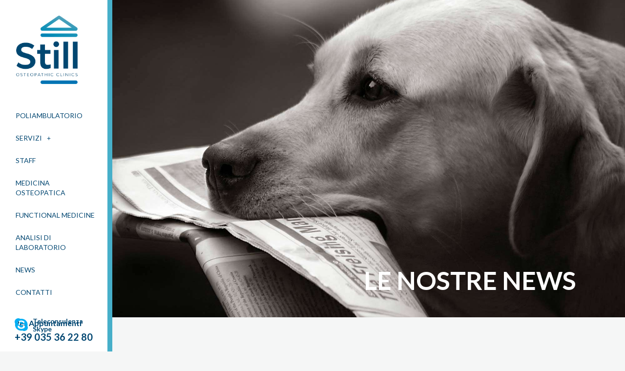

--- FILE ---
content_type: text/html; charset=UTF-8
request_url: https://www.osteopatia-still.com/articoli/terapia-infusionale/
body_size: 23815
content:
<!doctype html>
<html lang="it-IT">
<head>
	<meta charset="UTF-8">
	<meta name="viewport" content="width=device-width, initial-scale=1">
	<link rel="profile" href="https://gmpg.org/xfn/11">
	<meta name='robots' content='index, follow, max-image-preview:large, max-snippet:-1, max-video-preview:-1' />

	<!-- This site is optimized with the Yoast SEO plugin v16.6.1 - https://yoast.com/wordpress/plugins/seo/ -->
	<title>Terapia Infusionale Archives - Still Osteopathic Clinics</title>
	<link rel="canonical" href="https://www.osteopatia-still.com/articoli/terapia-infusionale/" />
	<meta property="og:locale" content="it_IT" />
	<meta property="og:type" content="article" />
	<meta property="og:title" content="Terapia Infusionale Archives - Still Osteopathic Clinics" />
	<meta property="og:url" content="https://www.osteopatia-still.com/articoli/terapia-infusionale/" />
	<meta property="og:site_name" content="Still Osteopathic Clinics" />
	<meta name="twitter:card" content="summary_large_image" />
	<script type="application/ld+json" class="yoast-schema-graph">{"@context":"https://schema.org","@graph":[{"@type":"WebSite","@id":"https://www.osteopatia-still.com/#website","url":"https://www.osteopatia-still.com/","name":"Still Osteopathic Clinics","description":"Osteopatia e Medicina Funzionale a Bergamo","potentialAction":[{"@type":"SearchAction","target":{"@type":"EntryPoint","urlTemplate":"https://www.osteopatia-still.com/?s={search_term_string}"},"query-input":"required name=search_term_string"}],"inLanguage":"it-IT"},{"@type":"CollectionPage","@id":"https://www.osteopatia-still.com/articoli/terapia-infusionale/#webpage","url":"https://www.osteopatia-still.com/articoli/terapia-infusionale/","name":"Terapia Infusionale Archives - Still Osteopathic Clinics","isPartOf":{"@id":"https://www.osteopatia-still.com/#website"},"breadcrumb":{"@id":"https://www.osteopatia-still.com/articoli/terapia-infusionale/#breadcrumb"},"inLanguage":"it-IT","potentialAction":[{"@type":"ReadAction","target":["https://www.osteopatia-still.com/articoli/terapia-infusionale/"]}]},{"@type":"BreadcrumbList","@id":"https://www.osteopatia-still.com/articoli/terapia-infusionale/#breadcrumb","itemListElement":[{"@type":"ListItem","position":1,"name":"Home","item":"https://www.osteopatia-still.com/"},{"@type":"ListItem","position":2,"name":"Terapia Infusionale"}]}]}</script>
	<!-- / Yoast SEO plugin. -->


<link rel="alternate" type="application/rss+xml" title="Still Osteopathic Clinics &raquo; Feed" href="https://www.osteopatia-still.com/feed/" />
<link rel="alternate" type="application/rss+xml" title="Still Osteopathic Clinics &raquo; Feed dei commenti" href="https://www.osteopatia-still.com/comments/feed/" />
<link rel="alternate" type="application/rss+xml" title="Still Osteopathic Clinics &raquo; Terapia Infusionale Feed della categoria" href="https://www.osteopatia-still.com/articoli/terapia-infusionale/feed/" />
<script>
window._wpemojiSettings = {"baseUrl":"https:\/\/s.w.org\/images\/core\/emoji\/15.0.3\/72x72\/","ext":".png","svgUrl":"https:\/\/s.w.org\/images\/core\/emoji\/15.0.3\/svg\/","svgExt":".svg","source":{"concatemoji":"https:\/\/www.osteopatia-still.com\/wp-includes\/js\/wp-emoji-release.min.js?ver=6.6.4"}};
/*! This file is auto-generated */
!function(i,n){var o,s,e;function c(e){try{var t={supportTests:e,timestamp:(new Date).valueOf()};sessionStorage.setItem(o,JSON.stringify(t))}catch(e){}}function p(e,t,n){e.clearRect(0,0,e.canvas.width,e.canvas.height),e.fillText(t,0,0);var t=new Uint32Array(e.getImageData(0,0,e.canvas.width,e.canvas.height).data),r=(e.clearRect(0,0,e.canvas.width,e.canvas.height),e.fillText(n,0,0),new Uint32Array(e.getImageData(0,0,e.canvas.width,e.canvas.height).data));return t.every(function(e,t){return e===r[t]})}function u(e,t,n){switch(t){case"flag":return n(e,"\ud83c\udff3\ufe0f\u200d\u26a7\ufe0f","\ud83c\udff3\ufe0f\u200b\u26a7\ufe0f")?!1:!n(e,"\ud83c\uddfa\ud83c\uddf3","\ud83c\uddfa\u200b\ud83c\uddf3")&&!n(e,"\ud83c\udff4\udb40\udc67\udb40\udc62\udb40\udc65\udb40\udc6e\udb40\udc67\udb40\udc7f","\ud83c\udff4\u200b\udb40\udc67\u200b\udb40\udc62\u200b\udb40\udc65\u200b\udb40\udc6e\u200b\udb40\udc67\u200b\udb40\udc7f");case"emoji":return!n(e,"\ud83d\udc26\u200d\u2b1b","\ud83d\udc26\u200b\u2b1b")}return!1}function f(e,t,n){var r="undefined"!=typeof WorkerGlobalScope&&self instanceof WorkerGlobalScope?new OffscreenCanvas(300,150):i.createElement("canvas"),a=r.getContext("2d",{willReadFrequently:!0}),o=(a.textBaseline="top",a.font="600 32px Arial",{});return e.forEach(function(e){o[e]=t(a,e,n)}),o}function t(e){var t=i.createElement("script");t.src=e,t.defer=!0,i.head.appendChild(t)}"undefined"!=typeof Promise&&(o="wpEmojiSettingsSupports",s=["flag","emoji"],n.supports={everything:!0,everythingExceptFlag:!0},e=new Promise(function(e){i.addEventListener("DOMContentLoaded",e,{once:!0})}),new Promise(function(t){var n=function(){try{var e=JSON.parse(sessionStorage.getItem(o));if("object"==typeof e&&"number"==typeof e.timestamp&&(new Date).valueOf()<e.timestamp+604800&&"object"==typeof e.supportTests)return e.supportTests}catch(e){}return null}();if(!n){if("undefined"!=typeof Worker&&"undefined"!=typeof OffscreenCanvas&&"undefined"!=typeof URL&&URL.createObjectURL&&"undefined"!=typeof Blob)try{var e="postMessage("+f.toString()+"("+[JSON.stringify(s),u.toString(),p.toString()].join(",")+"));",r=new Blob([e],{type:"text/javascript"}),a=new Worker(URL.createObjectURL(r),{name:"wpTestEmojiSupports"});return void(a.onmessage=function(e){c(n=e.data),a.terminate(),t(n)})}catch(e){}c(n=f(s,u,p))}t(n)}).then(function(e){for(var t in e)n.supports[t]=e[t],n.supports.everything=n.supports.everything&&n.supports[t],"flag"!==t&&(n.supports.everythingExceptFlag=n.supports.everythingExceptFlag&&n.supports[t]);n.supports.everythingExceptFlag=n.supports.everythingExceptFlag&&!n.supports.flag,n.DOMReady=!1,n.readyCallback=function(){n.DOMReady=!0}}).then(function(){return e}).then(function(){var e;n.supports.everything||(n.readyCallback(),(e=n.source||{}).concatemoji?t(e.concatemoji):e.wpemoji&&e.twemoji&&(t(e.twemoji),t(e.wpemoji)))}))}((window,document),window._wpemojiSettings);
</script>
<link rel='stylesheet' id='contentstudio-dashboard-css' href='https://www.osteopatia-still.com/wp-content/plugins/ContentStudio/_inc/main.css?ver=1.0.0' type='text/css' media='all' />
<link rel='stylesheet' id='dce-animations-css' href='https://www.osteopatia-still.com/wp-content/plugins/Dynamic-content-for-elementor/assets/css/animations.css?ver=2.0.0-beta6' type='text/css' media='all' />
<style id='wp-emoji-styles-inline-css' type='text/css'>

	img.wp-smiley, img.emoji {
		display: inline !important;
		border: none !important;
		box-shadow: none !important;
		height: 1em !important;
		width: 1em !important;
		margin: 0 0.07em !important;
		vertical-align: -0.1em !important;
		background: none !important;
		padding: 0 !important;
	}
</style>
<link rel='stylesheet' id='wp-block-library-css' href='https://www.osteopatia-still.com/wp-includes/css/dist/block-library/style.min.css?ver=6.6.4' type='text/css' media='all' />
<style id='classic-theme-styles-inline-css' type='text/css'>
/*! This file is auto-generated */
.wp-block-button__link{color:#fff;background-color:#32373c;border-radius:9999px;box-shadow:none;text-decoration:none;padding:calc(.667em + 2px) calc(1.333em + 2px);font-size:1.125em}.wp-block-file__button{background:#32373c;color:#fff;text-decoration:none}
</style>
<style id='global-styles-inline-css' type='text/css'>
:root{--wp--preset--aspect-ratio--square: 1;--wp--preset--aspect-ratio--4-3: 4/3;--wp--preset--aspect-ratio--3-4: 3/4;--wp--preset--aspect-ratio--3-2: 3/2;--wp--preset--aspect-ratio--2-3: 2/3;--wp--preset--aspect-ratio--16-9: 16/9;--wp--preset--aspect-ratio--9-16: 9/16;--wp--preset--color--black: #000000;--wp--preset--color--cyan-bluish-gray: #abb8c3;--wp--preset--color--white: #ffffff;--wp--preset--color--pale-pink: #f78da7;--wp--preset--color--vivid-red: #cf2e2e;--wp--preset--color--luminous-vivid-orange: #ff6900;--wp--preset--color--luminous-vivid-amber: #fcb900;--wp--preset--color--light-green-cyan: #7bdcb5;--wp--preset--color--vivid-green-cyan: #00d084;--wp--preset--color--pale-cyan-blue: #8ed1fc;--wp--preset--color--vivid-cyan-blue: #0693e3;--wp--preset--color--vivid-purple: #9b51e0;--wp--preset--gradient--vivid-cyan-blue-to-vivid-purple: linear-gradient(135deg,rgba(6,147,227,1) 0%,rgb(155,81,224) 100%);--wp--preset--gradient--light-green-cyan-to-vivid-green-cyan: linear-gradient(135deg,rgb(122,220,180) 0%,rgb(0,208,130) 100%);--wp--preset--gradient--luminous-vivid-amber-to-luminous-vivid-orange: linear-gradient(135deg,rgba(252,185,0,1) 0%,rgba(255,105,0,1) 100%);--wp--preset--gradient--luminous-vivid-orange-to-vivid-red: linear-gradient(135deg,rgba(255,105,0,1) 0%,rgb(207,46,46) 100%);--wp--preset--gradient--very-light-gray-to-cyan-bluish-gray: linear-gradient(135deg,rgb(238,238,238) 0%,rgb(169,184,195) 100%);--wp--preset--gradient--cool-to-warm-spectrum: linear-gradient(135deg,rgb(74,234,220) 0%,rgb(151,120,209) 20%,rgb(207,42,186) 40%,rgb(238,44,130) 60%,rgb(251,105,98) 80%,rgb(254,248,76) 100%);--wp--preset--gradient--blush-light-purple: linear-gradient(135deg,rgb(255,206,236) 0%,rgb(152,150,240) 100%);--wp--preset--gradient--blush-bordeaux: linear-gradient(135deg,rgb(254,205,165) 0%,rgb(254,45,45) 50%,rgb(107,0,62) 100%);--wp--preset--gradient--luminous-dusk: linear-gradient(135deg,rgb(255,203,112) 0%,rgb(199,81,192) 50%,rgb(65,88,208) 100%);--wp--preset--gradient--pale-ocean: linear-gradient(135deg,rgb(255,245,203) 0%,rgb(182,227,212) 50%,rgb(51,167,181) 100%);--wp--preset--gradient--electric-grass: linear-gradient(135deg,rgb(202,248,128) 0%,rgb(113,206,126) 100%);--wp--preset--gradient--midnight: linear-gradient(135deg,rgb(2,3,129) 0%,rgb(40,116,252) 100%);--wp--preset--font-size--small: 13px;--wp--preset--font-size--medium: 20px;--wp--preset--font-size--large: 36px;--wp--preset--font-size--x-large: 42px;--wp--preset--spacing--20: 0.44rem;--wp--preset--spacing--30: 0.67rem;--wp--preset--spacing--40: 1rem;--wp--preset--spacing--50: 1.5rem;--wp--preset--spacing--60: 2.25rem;--wp--preset--spacing--70: 3.38rem;--wp--preset--spacing--80: 5.06rem;--wp--preset--shadow--natural: 6px 6px 9px rgba(0, 0, 0, 0.2);--wp--preset--shadow--deep: 12px 12px 50px rgba(0, 0, 0, 0.4);--wp--preset--shadow--sharp: 6px 6px 0px rgba(0, 0, 0, 0.2);--wp--preset--shadow--outlined: 6px 6px 0px -3px rgba(255, 255, 255, 1), 6px 6px rgba(0, 0, 0, 1);--wp--preset--shadow--crisp: 6px 6px 0px rgba(0, 0, 0, 1);}:where(.is-layout-flex){gap: 0.5em;}:where(.is-layout-grid){gap: 0.5em;}body .is-layout-flex{display: flex;}.is-layout-flex{flex-wrap: wrap;align-items: center;}.is-layout-flex > :is(*, div){margin: 0;}body .is-layout-grid{display: grid;}.is-layout-grid > :is(*, div){margin: 0;}:where(.wp-block-columns.is-layout-flex){gap: 2em;}:where(.wp-block-columns.is-layout-grid){gap: 2em;}:where(.wp-block-post-template.is-layout-flex){gap: 1.25em;}:where(.wp-block-post-template.is-layout-grid){gap: 1.25em;}.has-black-color{color: var(--wp--preset--color--black) !important;}.has-cyan-bluish-gray-color{color: var(--wp--preset--color--cyan-bluish-gray) !important;}.has-white-color{color: var(--wp--preset--color--white) !important;}.has-pale-pink-color{color: var(--wp--preset--color--pale-pink) !important;}.has-vivid-red-color{color: var(--wp--preset--color--vivid-red) !important;}.has-luminous-vivid-orange-color{color: var(--wp--preset--color--luminous-vivid-orange) !important;}.has-luminous-vivid-amber-color{color: var(--wp--preset--color--luminous-vivid-amber) !important;}.has-light-green-cyan-color{color: var(--wp--preset--color--light-green-cyan) !important;}.has-vivid-green-cyan-color{color: var(--wp--preset--color--vivid-green-cyan) !important;}.has-pale-cyan-blue-color{color: var(--wp--preset--color--pale-cyan-blue) !important;}.has-vivid-cyan-blue-color{color: var(--wp--preset--color--vivid-cyan-blue) !important;}.has-vivid-purple-color{color: var(--wp--preset--color--vivid-purple) !important;}.has-black-background-color{background-color: var(--wp--preset--color--black) !important;}.has-cyan-bluish-gray-background-color{background-color: var(--wp--preset--color--cyan-bluish-gray) !important;}.has-white-background-color{background-color: var(--wp--preset--color--white) !important;}.has-pale-pink-background-color{background-color: var(--wp--preset--color--pale-pink) !important;}.has-vivid-red-background-color{background-color: var(--wp--preset--color--vivid-red) !important;}.has-luminous-vivid-orange-background-color{background-color: var(--wp--preset--color--luminous-vivid-orange) !important;}.has-luminous-vivid-amber-background-color{background-color: var(--wp--preset--color--luminous-vivid-amber) !important;}.has-light-green-cyan-background-color{background-color: var(--wp--preset--color--light-green-cyan) !important;}.has-vivid-green-cyan-background-color{background-color: var(--wp--preset--color--vivid-green-cyan) !important;}.has-pale-cyan-blue-background-color{background-color: var(--wp--preset--color--pale-cyan-blue) !important;}.has-vivid-cyan-blue-background-color{background-color: var(--wp--preset--color--vivid-cyan-blue) !important;}.has-vivid-purple-background-color{background-color: var(--wp--preset--color--vivid-purple) !important;}.has-black-border-color{border-color: var(--wp--preset--color--black) !important;}.has-cyan-bluish-gray-border-color{border-color: var(--wp--preset--color--cyan-bluish-gray) !important;}.has-white-border-color{border-color: var(--wp--preset--color--white) !important;}.has-pale-pink-border-color{border-color: var(--wp--preset--color--pale-pink) !important;}.has-vivid-red-border-color{border-color: var(--wp--preset--color--vivid-red) !important;}.has-luminous-vivid-orange-border-color{border-color: var(--wp--preset--color--luminous-vivid-orange) !important;}.has-luminous-vivid-amber-border-color{border-color: var(--wp--preset--color--luminous-vivid-amber) !important;}.has-light-green-cyan-border-color{border-color: var(--wp--preset--color--light-green-cyan) !important;}.has-vivid-green-cyan-border-color{border-color: var(--wp--preset--color--vivid-green-cyan) !important;}.has-pale-cyan-blue-border-color{border-color: var(--wp--preset--color--pale-cyan-blue) !important;}.has-vivid-cyan-blue-border-color{border-color: var(--wp--preset--color--vivid-cyan-blue) !important;}.has-vivid-purple-border-color{border-color: var(--wp--preset--color--vivid-purple) !important;}.has-vivid-cyan-blue-to-vivid-purple-gradient-background{background: var(--wp--preset--gradient--vivid-cyan-blue-to-vivid-purple) !important;}.has-light-green-cyan-to-vivid-green-cyan-gradient-background{background: var(--wp--preset--gradient--light-green-cyan-to-vivid-green-cyan) !important;}.has-luminous-vivid-amber-to-luminous-vivid-orange-gradient-background{background: var(--wp--preset--gradient--luminous-vivid-amber-to-luminous-vivid-orange) !important;}.has-luminous-vivid-orange-to-vivid-red-gradient-background{background: var(--wp--preset--gradient--luminous-vivid-orange-to-vivid-red) !important;}.has-very-light-gray-to-cyan-bluish-gray-gradient-background{background: var(--wp--preset--gradient--very-light-gray-to-cyan-bluish-gray) !important;}.has-cool-to-warm-spectrum-gradient-background{background: var(--wp--preset--gradient--cool-to-warm-spectrum) !important;}.has-blush-light-purple-gradient-background{background: var(--wp--preset--gradient--blush-light-purple) !important;}.has-blush-bordeaux-gradient-background{background: var(--wp--preset--gradient--blush-bordeaux) !important;}.has-luminous-dusk-gradient-background{background: var(--wp--preset--gradient--luminous-dusk) !important;}.has-pale-ocean-gradient-background{background: var(--wp--preset--gradient--pale-ocean) !important;}.has-electric-grass-gradient-background{background: var(--wp--preset--gradient--electric-grass) !important;}.has-midnight-gradient-background{background: var(--wp--preset--gradient--midnight) !important;}.has-small-font-size{font-size: var(--wp--preset--font-size--small) !important;}.has-medium-font-size{font-size: var(--wp--preset--font-size--medium) !important;}.has-large-font-size{font-size: var(--wp--preset--font-size--large) !important;}.has-x-large-font-size{font-size: var(--wp--preset--font-size--x-large) !important;}
:where(.wp-block-post-template.is-layout-flex){gap: 1.25em;}:where(.wp-block-post-template.is-layout-grid){gap: 1.25em;}
:where(.wp-block-columns.is-layout-flex){gap: 2em;}:where(.wp-block-columns.is-layout-grid){gap: 2em;}
:root :where(.wp-block-pullquote){font-size: 1.5em;line-height: 1.6;}
</style>
<link rel='stylesheet' id='pdf-generator-addon-for-elementor-page-builder-css' href='https://www.osteopatia-still.com/wp-content/plugins/pdf-generator-addon-for-elementor-page-builder/public/css/pdf-generator-addon-for-elementor-page-builder-public.css?ver=1.7.5' type='text/css' media='all' />
<link rel='stylesheet' id='cmplz-general-css' href='https://www.osteopatia-still.com/wp-content/plugins/complianz-gdpr-premium/assets/css/cookieblocker.min.css?ver=6.1.1.1' type='text/css' media='all' />
<link rel='stylesheet' id='hello-elementor-css' href='https://www.osteopatia-still.com/wp-content/themes/hello-elementor/style.min.css?ver=3.1.1' type='text/css' media='all' />
<link rel='stylesheet' id='hello-elementor-theme-style-css' href='https://www.osteopatia-still.com/wp-content/themes/hello-elementor/theme.min.css?ver=3.1.1' type='text/css' media='all' />
<link rel='stylesheet' id='hello-elementor-header-footer-css' href='https://www.osteopatia-still.com/wp-content/themes/hello-elementor/header-footer.min.css?ver=3.1.1' type='text/css' media='all' />
<link rel='stylesheet' id='elementor-icons-css' href='https://www.osteopatia-still.com/wp-content/plugins/elementor/assets/lib/eicons/css/elementor-icons.min.css?ver=5.13.0' type='text/css' media='all' />
<link rel='stylesheet' id='elementor-frontend-legacy-css' href='https://www.osteopatia-still.com/wp-content/uploads/elementor/css/custom-frontend-legacy.min.css?ver=3.5.3' type='text/css' media='all' />
<link rel='stylesheet' id='elementor-frontend-css' href='https://www.osteopatia-still.com/wp-content/uploads/elementor/css/custom-frontend.min.css?ver=1682681266' type='text/css' media='all' />
<link rel='stylesheet' id='elementor-post-1501-css' href='https://www.osteopatia-still.com/wp-content/uploads/elementor/css/post-1501.css?ver=1682681267' type='text/css' media='all' />
<link rel='stylesheet' id='dce-style-css' href='https://www.osteopatia-still.com/wp-content/plugins/Dynamic-content-for-elementor/assets/css/style.min.css?ver=2.0.0-beta6' type='text/css' media='all' />
<link rel='stylesheet' id='dashicons-css' href='https://www.osteopatia-still.com/wp-includes/css/dashicons.min.css?ver=6.6.4' type='text/css' media='all' />
<link rel='stylesheet' id='elementor-pro-css' href='https://www.osteopatia-still.com/wp-content/uploads/elementor/css/custom-pro-frontend.min.css?ver=1682681267' type='text/css' media='all' />
<link rel='stylesheet' id='elementor-global-css' href='https://www.osteopatia-still.com/wp-content/uploads/elementor/css/global.css?ver=1682681269' type='text/css' media='all' />
<link rel='stylesheet' id='elementor-post-26-css' href='https://www.osteopatia-still.com/wp-content/uploads/elementor/css/post-26.css?ver=1682681278' type='text/css' media='all' />
<link rel='stylesheet' id='elementor-post-87-css' href='https://www.osteopatia-still.com/wp-content/uploads/elementor/css/post-87.css?ver=1728563796' type='text/css' media='all' />
<link rel='stylesheet' id='elementor-post-1425-css' href='https://www.osteopatia-still.com/wp-content/uploads/elementor/css/post-1425.css?ver=1682701999' type='text/css' media='all' />
<link rel='stylesheet' id='acf-global-css' href='https://www.osteopatia-still.com/wp-content/plugins/advanced-custom-fields-pro/assets/css/acf-global.css?ver=5.9.7' type='text/css' media='all' />
<link rel='stylesheet' id='acf-input-css' href='https://www.osteopatia-still.com/wp-content/plugins/advanced-custom-fields-pro/assets/css/acf-input.css?ver=5.9.7' type='text/css' media='all' />
<link rel='stylesheet' id='acf-pro-input-css' href='https://www.osteopatia-still.com/wp-content/plugins/advanced-custom-fields-pro/pro/assets/css/acf-pro-input.css?ver=5.9.7' type='text/css' media='all' />
<link rel='stylesheet' id='select2-css' href='https://www.osteopatia-still.com/wp-content/plugins/advanced-custom-fields-pro/assets/inc/select2/4/select2.min.css?ver=4.0' type='text/css' media='all' />
<link rel='stylesheet' id='acf-datepicker-css' href='https://www.osteopatia-still.com/wp-content/plugins/advanced-custom-fields-pro/assets/inc/datepicker/jquery-ui.min.css?ver=1.11.4' type='text/css' media='all' />
<link rel='stylesheet' id='acf-timepicker-css' href='https://www.osteopatia-still.com/wp-content/plugins/advanced-custom-fields-pro/assets/inc/timepicker/jquery-ui-timepicker-addon.min.css?ver=1.6.1' type='text/css' media='all' />
<link rel='stylesheet' id='wp-color-picker-css' href='https://www.osteopatia-still.com/wp-admin/css/color-picker.min.css?ver=6.6.4' type='text/css' media='all' />
<link rel='stylesheet' id='ecs-styles-css' href='https://www.osteopatia-still.com/wp-content/plugins/ele-custom-skin/assets/css/ecs-style.css?ver=3.1.9' type='text/css' media='all' />
<link rel='stylesheet' id='elementor-post-191-css' href='https://www.osteopatia-still.com/wp-content/uploads/elementor/css/post-191.css?ver=1678192434' type='text/css' media='all' />
<link rel='stylesheet' id='elementor-post-214-css' href='https://www.osteopatia-still.com/wp-content/uploads/elementor/css/post-214.css?ver=1575718716' type='text/css' media='all' />
<link rel='stylesheet' id='elementor-post-446-css' href='https://www.osteopatia-still.com/wp-content/uploads/elementor/css/post-446.css?ver=1569188185' type='text/css' media='all' />
<link rel='stylesheet' id='elementor-post-467-css' href='https://www.osteopatia-still.com/wp-content/uploads/elementor/css/post-467.css?ver=1569099893' type='text/css' media='all' />
<link rel='stylesheet' id='google-fonts-1-css' href='https://fonts.googleapis.com/css?family=Lato%3A100%2C100italic%2C200%2C200italic%2C300%2C300italic%2C400%2C400italic%2C500%2C500italic%2C600%2C600italic%2C700%2C700italic%2C800%2C800italic%2C900%2C900italic%7CRoboto%3A100%2C100italic%2C200%2C200italic%2C300%2C300italic%2C400%2C400italic%2C500%2C500italic%2C600%2C600italic%2C700%2C700italic%2C800%2C800italic%2C900%2C900italic&#038;display=auto&#038;ver=6.6.4' type='text/css' media='all' />
<link rel='stylesheet' id='elementor-icons-shared-0-css' href='https://www.osteopatia-still.com/wp-content/plugins/elementor/assets/lib/font-awesome/css/fontawesome.min.css?ver=5.15.3' type='text/css' media='all' />
<link rel='stylesheet' id='elementor-icons-fa-solid-css' href='https://www.osteopatia-still.com/wp-content/plugins/elementor/assets/lib/font-awesome/css/solid.min.css?ver=5.15.3' type='text/css' media='all' />
<script src="https://www.osteopatia-still.com/wp-includes/js/jquery/jquery.min.js?ver=3.7.1" id="jquery-core-js"></script>
<script src="https://www.osteopatia-still.com/wp-includes/js/jquery/jquery-migrate.min.js?ver=3.4.1" id="jquery-migrate-js"></script>
<script id="pdf-generator-addon-for-elementor-page-builder-js-extra">
var rtw_pgaepb_obj = {"ajax_url":"https:\/\/www.osteopatia-still.com\/wp-admin\/admin-ajax.php","some_thing_msg":"Some Thing Went Wrong! Please Try Again"};
</script>
<script src="https://www.osteopatia-still.com/wp-content/plugins/pdf-generator-addon-for-elementor-page-builder/public/js/pdf-generator-addon-for-elementor-page-builder-public.js?ver=1.7.5" id="pdf-generator-addon-for-elementor-page-builder-js"></script>
<script src="https://www.osteopatia-still.com/wp-includes/js/jquery/ui/core.min.js?ver=1.13.3" id="jquery-ui-core-js"></script>
<script src="https://www.osteopatia-still.com/wp-includes/js/jquery/ui/mouse.min.js?ver=1.13.3" id="jquery-ui-mouse-js"></script>
<script src="https://www.osteopatia-still.com/wp-includes/js/jquery/ui/sortable.min.js?ver=1.13.3" id="jquery-ui-sortable-js"></script>
<script src="https://www.osteopatia-still.com/wp-includes/js/jquery/ui/resizable.min.js?ver=1.13.3" id="jquery-ui-resizable-js"></script>
<script id="acf-js-extra">
var acfL10n = {"Are you sure?":"Sei sicuro?","Yes":"Si","Remove":"Rimuovi","Cancel":"Annulla","The changes you made will be lost if you navigate away from this page":"Le modifiche effettuate verranno cancellate se si esce da questa pagina","Validation successful":"Validazione avvenuta con successo","Validation failed":"Validazione fallita","1 field requires attention":"1 Campo necessita di attenzioni","%d fields require attention":"%d Campi necessitano di attenzioni","Edit field group":"Modifica Field Group","Select Image":"Seleziona Immagine","Edit Image":"Modifica Immagine","Update Image":"Aggiorna Immagine","All images":"Tutte le immagini","Select File":"Seleziona File","Edit File":"Modifica File","Update File":"Aggiorna File","Maximum values reached ( {max} values )":"Valori massimi raggiunti ( valori {max} )","Loading":"Caricamento","No matches found":"Nessun risultato","Sorry, this browser does not support geolocation":"Spiacente, questo browser non supporta la geolocalizzazione","Minimum rows reached ({min} rows)":"Righe minime raggiunte ({min} righe)","Maximum rows reached ({max} rows)":"Righe massime raggiunte ({max} righe)","layouts":"layout","This field requires at least {min} {label} {identifier}":"Questo campo richiede almeno {min} {label} {identifier}","{available} {label} {identifier} available (max {max})":"{available} {label} {identifier} disponibile (max {max})","{required} {label} {identifier} required (min {min})":"{required} {label} {identifier} richiesto (min {min})","Flexible Content requires at least 1 layout":"Flexible Content richiede almeno 1 layout","Add Image to Gallery":"Aggiungi Immagine alla Galleria","Maximum selection reached":"Selezione massima raggiunta","Select.verb":"Seleziona","Edit.verb":"Modifica","Update.verb":"Aggiorna","Uploaded to this post":"Caricato in questo Post","Expand Details":"Espandi Dettagli","Collapse Details":"Chiudi Dettagli","Restricted":"Limitato"};
</script>
<script src="https://www.osteopatia-still.com/wp-content/plugins/advanced-custom-fields-pro/assets/js/acf.min.js?ver=5.9.7" id="acf-js"></script>
<script src="https://www.osteopatia-still.com/wp-content/plugins/advanced-custom-fields-pro/assets/js/acf-input.min.js?ver=5.9.7" id="acf-input-js"></script>
<script src="https://www.osteopatia-still.com/wp-content/plugins/advanced-custom-fields-pro/pro/assets/js/acf-pro-input.min.js?ver=5.9.7" id="acf-pro-input-js"></script>
<script src="https://www.osteopatia-still.com/wp-content/plugins/advanced-custom-fields-pro/assets/inc/select2/4/select2.full.min.js?ver=4.0" id="select2-js"></script>
<script src="https://www.osteopatia-still.com/wp-includes/js/jquery/ui/datepicker.min.js?ver=1.13.3" id="jquery-ui-datepicker-js"></script>
<script id="jquery-ui-datepicker-js-after">
jQuery(function(jQuery){jQuery.datepicker.setDefaults({"closeText":"Chiudi","currentText":"Oggi","monthNames":["Gennaio","Febbraio","Marzo","Aprile","Maggio","Giugno","Luglio","Agosto","Settembre","Ottobre","Novembre","Dicembre"],"monthNamesShort":["Gen","Feb","Mar","Apr","Mag","Giu","Lug","Ago","Set","Ott","Nov","Dic"],"nextText":"Prossimo","prevText":"Precedente","dayNames":["domenica","luned\u00ec","marted\u00ec","mercoled\u00ec","gioved\u00ec","venerd\u00ec","sabato"],"dayNamesShort":["Dom","Lun","Mar","Mer","Gio","Ven","Sab"],"dayNamesMin":["D","L","M","M","G","V","S"],"dateFormat":"dd\/mm\/yy","firstDay":1,"isRTL":false});});
</script>
<script src="https://www.osteopatia-still.com/wp-content/plugins/advanced-custom-fields-pro/assets/inc/timepicker/jquery-ui-timepicker-addon.min.js?ver=1.6.1" id="acf-timepicker-js"></script>
<script id="ecs_ajax_load-js-extra">
var ecs_ajax_params = {"ajaxurl":"https:\/\/www.osteopatia-still.com\/wp-admin\/admin-ajax.php","posts":"{\"category_name\":\"terapia-infusionale\",\"error\":\"\",\"m\":\"\",\"p\":0,\"post_parent\":\"\",\"subpost\":\"\",\"subpost_id\":\"\",\"attachment\":\"\",\"attachment_id\":0,\"name\":\"\",\"pagename\":\"\",\"page_id\":0,\"second\":\"\",\"minute\":\"\",\"hour\":\"\",\"day\":0,\"monthnum\":0,\"year\":0,\"w\":0,\"tag\":\"\",\"cat\":25,\"tag_id\":\"\",\"author\":\"\",\"author_name\":\"\",\"feed\":\"\",\"tb\":\"\",\"paged\":0,\"meta_key\":\"\",\"meta_value\":\"\",\"preview\":\"\",\"s\":\"\",\"sentence\":\"\",\"title\":\"\",\"fields\":\"\",\"menu_order\":\"\",\"embed\":\"\",\"category__in\":[],\"category__not_in\":[],\"category__and\":[],\"post__in\":[],\"post__not_in\":[],\"post_name__in\":[],\"tag__in\":[],\"tag__not_in\":[],\"tag__and\":[],\"tag_slug__in\":[],\"tag_slug__and\":[],\"post_parent__in\":[],\"post_parent__not_in\":[],\"author__in\":[],\"author__not_in\":[],\"search_columns\":[],\"ignore_sticky_posts\":false,\"suppress_filters\":false,\"cache_results\":true,\"update_post_term_cache\":true,\"update_menu_item_cache\":false,\"lazy_load_term_meta\":true,\"update_post_meta_cache\":true,\"post_type\":\"\",\"posts_per_page\":10,\"nopaging\":false,\"comments_per_page\":\"50\",\"no_found_rows\":false,\"order\":\"DESC\"}"};
</script>
<script src="https://www.osteopatia-still.com/wp-content/plugins/ele-custom-skin/assets/js/ecs_ajax_pagination.js?ver=3.1.9" id="ecs_ajax_load-js"></script>
<script src="https://www.osteopatia-still.com/wp-content/plugins/ele-custom-skin/assets/js/ecs.js?ver=3.1.9" id="ecs-script-js"></script>
<link rel="https://api.w.org/" href="https://www.osteopatia-still.com/wp-json/" /><link rel="alternate" title="JSON" type="application/json" href="https://www.osteopatia-still.com/wp-json/wp/v2/categories/25" /><link rel="EditURI" type="application/rsd+xml" title="RSD" href="https://www.osteopatia-still.com/xmlrpc.php?rsd" />
<meta name="generator" content="WordPress 6.6.4" />
<script async src="//s.imgur.com/min/embed.js" charset="utf-8"></script><style>
                .post_prev_block {
                    margin-bottom: 15px;
                    display: block;
                }
                .article__block {
                    text-align: left;
                }
                .article__block .inner:after {
                    clear: both;
                    content: "";
                    display: block;
                }
                .article__block .img_box_main {
                    float: left;
                    width: 185px;
                }
                .article__block .img_box_main .img_box {
                    overflow: hidden;
                    position: relative;
                    z-index: 1;
                }
                .article__block .img_box_main .img_box img {
                    max-width: 100%;
                }
                .article__block .img_box_main .img_box:hover .icon_control {
                    top: 0;
                }
                .article__block .img_box_main.left_side {
                    float: left;
                    margin-right: 15px;
                }
                .article__block .img_box_main.right_side {
                    float: right;
                    margin-left: 15px;
                }
                .article__block p,
                .article__block h1 {
                    word-wrap: break-word;
                    display: block;
                }
                .article__block a {
                    word-wrap: break-word;
                    color: #337ab7 !important;
                    font-size: 14px !important;
                }
                .article__block p {
                    font-size: 14px!important;
                    margin: 5px 0!important;
                }
                .article__block h1 {
                    margin-bottom: 5px;
                    font-size: 20px!important;
                    font-weight: 500!important;
                }
                .box_element_block .inner {
                    min-width: 420px;
                }
                .box_element_block .inner .iframe .iframe_inner {
                    position: relative;
                    padding-bottom: 56.25%;
                    height: 0;
                    display: block;
                }
                .box_element_block .inner .iframe .iframe_inner iframe {
                    position: absolute;
                    top: 0;
                    left: 0;
                    width: 100%;
                    height: 100%;
                    margin-bottom: 10px;
                }
                .box_element_block .inner .photo__block img {
                    max-width: 100%;
                    margin-bottom: 10px;
                }
                .box_element_block .inner .add_desc {
                    display: block;
                }
                .box_element_block .inner .add_desc p {
                    font-size: 14px;
                    word-wrap: break-word;
                }
                .box_element_block.text-left {
                    text-align: left;
                }
                .box_element_block.text-center {
                    text-align: center;
                }
                .box_element_block.text-right {
                    text-align: right;
                }
                </style><script type="text/plain" data-service="twitter" data-category="marketing" async src="//platform.twitter.com/widgets.js" charset="utf-8"></script><script type="text/plain" data-service="facebook" data-category="marketing" src="//connect.facebook.net/en_US/sdk.js#xfbml=1&amp;version=v2.5" async></script>		<script type="text/javascript">
				(function(c,l,a,r,i,t,y){
					c[a]=c[a]||function(){(c[a].q=c[a].q||[]).push(arguments)};t=l.createElement(r);t.async=1;
					t.src="https://www.clarity.ms/tag/"+i+"?ref=wordpress";y=l.getElementsByTagName(r)[0];y.parentNode.insertBefore(t,y);
				})(window, document, "clarity", "script", "gy7qbj5luq");
		</script>
		<meta name="facebook-domain-verification" content="mmuzb9des9ehvhloi1grn985z287qw" /><style>.cmplz-hidden{display:none!important;}</style><link rel="icon" href="https://www.osteopatia-still.com/wp-content/uploads/2019/09/cropped-Logo-Still-Nuovo-boxed-sfumatura-32x32.jpg" sizes="32x32" />
<link rel="icon" href="https://www.osteopatia-still.com/wp-content/uploads/2019/09/cropped-Logo-Still-Nuovo-boxed-sfumatura-192x192.jpg" sizes="192x192" />
<link rel="apple-touch-icon" href="https://www.osteopatia-still.com/wp-content/uploads/2019/09/cropped-Logo-Still-Nuovo-boxed-sfumatura-180x180.jpg" />
<meta name="msapplication-TileImage" content="https://www.osteopatia-still.com/wp-content/uploads/2019/09/cropped-Logo-Still-Nuovo-boxed-sfumatura-270x270.jpg" />
<style>.pswp.pafe-lightbox-modal {display: none;}</style>		<style id="wp-custom-css">
			body {
	background-color: #f5f6f6;
}
/*#HeaderDiv {
    position: fixed !important;
}*/

.elementor-element-04af168 a {
	color: white !important;
}

@media (max-width: 810px){
article.swiper-slide-next, article.swiper-slide-prev, article.swiper-slide-active {
    width: 100% !important;
    left: 25%;
}
article.swiper-slide	.elementor-column.elementor-col-100.elementor-top-column.elementor-element {
    max-height: 200px;
}
}		</style>
		</head>
<body data-cmplz=2 class="archive category category-terapia-infusionale category-25 wp-custom-logo elementor-dce elementor-default elementor-template-full-width elementor-kit-1501 elementor-page-1425">


<a class="skip-link screen-reader-text" href="#content">Vai al contenuto</a>

		<div data-elementor-type="header" data-elementor-id="26" data-term-id="25" data-obj-id="25" class="elementor elementor-26 dce-elementor-term-25 elementor-location-header" data-elementor-settings="[]">
		<div class="elementor-section-wrap">
					<section data-dce-background-color="#ffffff" class="elementor-section elementor-top-section elementor-element elementor-element-684f6f0 elementor-section-full_width elementor-section-height-min-height elementor-section-items-top elementor-hidden-tablet elementor-hidden-phone elementor-section-height-default" data-id="684f6f0" data-element_type="section" id="HeaderDiv" data-settings="{&quot;background_background&quot;:&quot;classic&quot;,&quot;sticky&quot;:&quot;top&quot;,&quot;sticky_on&quot;:[&quot;desktop&quot;],&quot;sticky_offset&quot;:0,&quot;sticky_effects_offset&quot;:0}">
						<div class="elementor-container elementor-column-gap-no">
							<div class="elementor-row">
					<div class="elementor-column elementor-col-100 elementor-top-column elementor-element elementor-element-f9fe4a2" data-id="f9fe4a2" data-element_type="column">
			<div class="elementor-column-wrap elementor-element-populated">
							<div class="elementor-widget-wrap">
						<section class="elementor-section elementor-inner-section elementor-element elementor-element-3eb4b1d elementor-section-full_width elementor-section-content-top elementor-section-height-min-height elementor-section-height-default" data-id="3eb4b1d" data-element_type="section" id="FirstPartHeader">
						<div class="elementor-container elementor-column-gap-no">
							<div class="elementor-row">
					<div class="elementor-column elementor-col-100 elementor-inner-column elementor-element elementor-element-8baee4e" data-id="8baee4e" data-element_type="column">
			<div class="elementor-column-wrap elementor-element-populated">
							<div class="elementor-widget-wrap">
						<div class="elementor-element elementor-element-a536a17 elementor-widget elementor-widget-theme-site-logo elementor-widget-image" data-id="a536a17" data-element_type="widget" data-widget_type="theme-site-logo.default">
				<div class="elementor-widget-container">
								<div class="elementor-image">
													<a href="https://www.osteopatia-still.com">
							<img width="1500" height="1662" src="https://www.osteopatia-still.com/wp-content/uploads/2019/09/logo-nuovo-still.png" class="attachment-full size-full" alt="" srcset="https://www.osteopatia-still.com/wp-content/uploads/2019/09/logo-nuovo-still.png 1500w, https://www.osteopatia-still.com/wp-content/uploads/2019/09/logo-nuovo-still-271x300.png 271w, https://www.osteopatia-still.com/wp-content/uploads/2019/09/logo-nuovo-still-768x851.png 768w, https://www.osteopatia-still.com/wp-content/uploads/2019/09/logo-nuovo-still-924x1024.png 924w" sizes="(max-width: 1500px) 100vw, 1500px" />								</a>
														</div>
						</div>
				</div>
				<div class="elementor-element elementor-element-9512b40 elementor-nav-menu__align-left elementor-nav-menu--dropdown-tablet elementor-nav-menu__text-align-aside elementor-nav-menu--toggle elementor-nav-menu--burger elementor-widget elementor-widget-nav-menu" data-id="9512b40" data-element_type="widget" data-settings="{&quot;layout&quot;:&quot;vertical&quot;,&quot;submenu_icon&quot;:{&quot;value&quot;:&quot;fas e-plus-icon&quot;,&quot;library&quot;:&quot;&quot;},&quot;toggle&quot;:&quot;burger&quot;}" data-widget_type="nav-menu.default">
				<div class="elementor-widget-container">
						<nav migration_allowed="1" migrated="0" role="navigation" class="elementor-nav-menu--main elementor-nav-menu__container elementor-nav-menu--layout-vertical e--pointer-none"><ul id="menu-1-9512b40" class="elementor-nav-menu sm-vertical"><li class="menu-item menu-item-type-post_type menu-item-object-page menu-item-366"><a href="https://www.osteopatia-still.com/il-poliambulatorio/" class="elementor-item">Poliambulatorio</a></li>
<li class="menu-item menu-item-type-post_type menu-item-object-page menu-item-has-children menu-item-481"><a href="https://www.osteopatia-still.com/servizi/" class="elementor-item">Servizi</a>
<ul class="sub-menu elementor-nav-menu--dropdown">
	<li class="menu-item menu-item-type-post_type menu-item-object-services menu-item-543"><a href="https://www.osteopatia-still.com/services/medicina-osteopatica-cosa-cura/" class="elementor-sub-item">Medicina Osteopatica</a></li>
	<li class="menu-item menu-item-type-post_type menu-item-object-services menu-item-547"><a href="https://www.osteopatia-still.com/services/functional-medicine-2/" class="elementor-sub-item">Functional Medicine</a></li>
	<li class="menu-item menu-item-type-post_type menu-item-object-services menu-item-539"><a href="https://www.osteopatia-still.com/services/agopuntura/" class="elementor-sub-item">Agopuntura</a></li>
	<li class="menu-item menu-item-type-post_type menu-item-object-services menu-item-540"><a href="https://www.osteopatia-still.com/services/analisi-di-laboratorio/" class="elementor-sub-item">Analisi di laboratorio</a></li>
	<li class="menu-item menu-item-type-post_type menu-item-object-services menu-item-546"><a href="https://www.osteopatia-still.com/services/nutrizione/" class="elementor-sub-item">Nutrizione</a></li>
	<li class="menu-item menu-item-type-post_type menu-item-object-services menu-item-960"><a href="https://www.osteopatia-still.com/services/bhrt-terapia-sostitutiva-con-ormoni-bio-identici/" class="elementor-sub-item">BHRT – Terapia Sostitutiva con Ormoni Bio-identici</a></li>
	<li class="menu-item menu-item-type-post_type menu-item-object-services menu-item-1130"><a href="https://www.osteopatia-still.com/services/ortopedia/" class="elementor-sub-item">Ortopedia</a></li>
	<li class="menu-item menu-item-type-post_type menu-item-object-services menu-item-3383"><a href="https://www.osteopatia-still.com/services/psicologia-clinica-still-bergamo/" class="elementor-sub-item">Psicologia</a></li>
	<li class="menu-item menu-item-type-post_type menu-item-object-services menu-item-958"><a href="https://www.osteopatia-still.com/services/terapia-infusionale/" class="elementor-sub-item">Terapia Infusionale</a></li>
	<li class="menu-item menu-item-type-post_type menu-item-object-services menu-item-545"><a href="https://www.osteopatia-still.com/services/ossigeno-ozono-terapia/" class="elementor-sub-item">Ossigeno Ozono Terapia</a></li>
	<li class="menu-item menu-item-type-post_type menu-item-object-services menu-item-542"><a href="https://www.osteopatia-still.com/services/mesoterapia/" class="elementor-sub-item">Mesoterapia</a></li>
</ul>
</li>
<li class="menu-item menu-item-type-post_type menu-item-object-page menu-item-453"><a href="https://www.osteopatia-still.com/staff/" class="elementor-item">Staff</a></li>
<li class="menu-item menu-item-type-post_type menu-item-object-services menu-item-827"><a href="https://www.osteopatia-still.com/services/medicina-osteopatica-cosa-cura/" class="elementor-item">Medicina Osteopatica</a></li>
<li class="menu-item menu-item-type-post_type menu-item-object-services menu-item-760"><a href="https://www.osteopatia-still.com/services/functional-medicine-2/" class="elementor-item">Functional Medicine</a></li>
<li class="menu-item menu-item-type-post_type menu-item-object-services menu-item-900"><a href="https://www.osteopatia-still.com/services/analisi-di-laboratorio/" class="elementor-item">Analisi di laboratorio</a></li>
<li class="menu-item menu-item-type-post_type menu-item-object-page menu-item-694"><a href="https://www.osteopatia-still.com/news/" class="elementor-item">News</a></li>
<li class="menu-item menu-item-type-post_type menu-item-object-page menu-item-287"><a href="https://www.osteopatia-still.com/contatta-la-clinic-still-di-bergamo/" class="elementor-item">Contatti</a></li>
</ul></nav>
					<div class="elementor-menu-toggle" role="button" tabindex="0" aria-label="Menu di commutazione" aria-expanded="false">
			<i class="eicon-menu-bar" aria-hidden="true" role="presentation"></i>
			<span class="elementor-screen-only">Menu</span>
		</div>
			<nav class="elementor-nav-menu--dropdown elementor-nav-menu__container" role="navigation" aria-hidden="true"><ul id="menu-2-9512b40" class="elementor-nav-menu sm-vertical"><li class="menu-item menu-item-type-post_type menu-item-object-page menu-item-366"><a href="https://www.osteopatia-still.com/il-poliambulatorio/" class="elementor-item" tabindex="-1">Poliambulatorio</a></li>
<li class="menu-item menu-item-type-post_type menu-item-object-page menu-item-has-children menu-item-481"><a href="https://www.osteopatia-still.com/servizi/" class="elementor-item" tabindex="-1">Servizi</a>
<ul class="sub-menu elementor-nav-menu--dropdown">
	<li class="menu-item menu-item-type-post_type menu-item-object-services menu-item-543"><a href="https://www.osteopatia-still.com/services/medicina-osteopatica-cosa-cura/" class="elementor-sub-item" tabindex="-1">Medicina Osteopatica</a></li>
	<li class="menu-item menu-item-type-post_type menu-item-object-services menu-item-547"><a href="https://www.osteopatia-still.com/services/functional-medicine-2/" class="elementor-sub-item" tabindex="-1">Functional Medicine</a></li>
	<li class="menu-item menu-item-type-post_type menu-item-object-services menu-item-539"><a href="https://www.osteopatia-still.com/services/agopuntura/" class="elementor-sub-item" tabindex="-1">Agopuntura</a></li>
	<li class="menu-item menu-item-type-post_type menu-item-object-services menu-item-540"><a href="https://www.osteopatia-still.com/services/analisi-di-laboratorio/" class="elementor-sub-item" tabindex="-1">Analisi di laboratorio</a></li>
	<li class="menu-item menu-item-type-post_type menu-item-object-services menu-item-546"><a href="https://www.osteopatia-still.com/services/nutrizione/" class="elementor-sub-item" tabindex="-1">Nutrizione</a></li>
	<li class="menu-item menu-item-type-post_type menu-item-object-services menu-item-960"><a href="https://www.osteopatia-still.com/services/bhrt-terapia-sostitutiva-con-ormoni-bio-identici/" class="elementor-sub-item" tabindex="-1">BHRT – Terapia Sostitutiva con Ormoni Bio-identici</a></li>
	<li class="menu-item menu-item-type-post_type menu-item-object-services menu-item-1130"><a href="https://www.osteopatia-still.com/services/ortopedia/" class="elementor-sub-item" tabindex="-1">Ortopedia</a></li>
	<li class="menu-item menu-item-type-post_type menu-item-object-services menu-item-3383"><a href="https://www.osteopatia-still.com/services/psicologia-clinica-still-bergamo/" class="elementor-sub-item" tabindex="-1">Psicologia</a></li>
	<li class="menu-item menu-item-type-post_type menu-item-object-services menu-item-958"><a href="https://www.osteopatia-still.com/services/terapia-infusionale/" class="elementor-sub-item" tabindex="-1">Terapia Infusionale</a></li>
	<li class="menu-item menu-item-type-post_type menu-item-object-services menu-item-545"><a href="https://www.osteopatia-still.com/services/ossigeno-ozono-terapia/" class="elementor-sub-item" tabindex="-1">Ossigeno Ozono Terapia</a></li>
	<li class="menu-item menu-item-type-post_type menu-item-object-services menu-item-542"><a href="https://www.osteopatia-still.com/services/mesoterapia/" class="elementor-sub-item" tabindex="-1">Mesoterapia</a></li>
</ul>
</li>
<li class="menu-item menu-item-type-post_type menu-item-object-page menu-item-453"><a href="https://www.osteopatia-still.com/staff/" class="elementor-item" tabindex="-1">Staff</a></li>
<li class="menu-item menu-item-type-post_type menu-item-object-services menu-item-827"><a href="https://www.osteopatia-still.com/services/medicina-osteopatica-cosa-cura/" class="elementor-item" tabindex="-1">Medicina Osteopatica</a></li>
<li class="menu-item menu-item-type-post_type menu-item-object-services menu-item-760"><a href="https://www.osteopatia-still.com/services/functional-medicine-2/" class="elementor-item" tabindex="-1">Functional Medicine</a></li>
<li class="menu-item menu-item-type-post_type menu-item-object-services menu-item-900"><a href="https://www.osteopatia-still.com/services/analisi-di-laboratorio/" class="elementor-item" tabindex="-1">Analisi di laboratorio</a></li>
<li class="menu-item menu-item-type-post_type menu-item-object-page menu-item-694"><a href="https://www.osteopatia-still.com/news/" class="elementor-item" tabindex="-1">News</a></li>
<li class="menu-item menu-item-type-post_type menu-item-object-page menu-item-287"><a href="https://www.osteopatia-still.com/contatta-la-clinic-still-di-bergamo/" class="elementor-item" tabindex="-1">Contatti</a></li>
</ul></nav>
				</div>
				</div>
				<div class="elementor-element elementor-element-5a90811 elementor-position-left elementor-vertical-align-middle dce_masking-none elementor-widget elementor-widget-image-box" data-id="5a90811" data-element_type="widget" data-widget_type="image-box.default">
				<div class="elementor-widget-container">
			<div class="elementor-image-box-wrapper"><figure class="elementor-image-box-img"><a href="#elementor-action%3Aaction%3Dpopup%3Aopen%26settings%3DeyJpZCI6IjIwNjYiLCJ0b2dnbGUiOnRydWV9"><img width="512" height="512" src="https://www.osteopatia-still.com/wp-content/uploads/2019/09/Skype-512.png" class="elementor-animation-grow attachment-full size-full" alt="" /></a></figure><div class="elementor-image-box-content"><h3 class="elementor-image-box-title"><a href="#elementor-action%3Aaction%3Dpopup%3Aopen%26settings%3DeyJpZCI6IjIwNjYiLCJ0b2dnbGUiOnRydWV9">Teleconsulenza Skype</a></h3></div></div>		</div>
				</div>
						</div>
					</div>
		</div>
								</div>
					</div>
		</section>
				<section class="elementor-section elementor-inner-section elementor-element elementor-element-be53798 elementor-section-full_width elementor-section-content-bottom elementor-section-height-default elementor-section-height-default" data-id="be53798" data-element_type="section">
						<div class="elementor-container elementor-column-gap-no">
							<div class="elementor-row">
					<div class="elementor-column elementor-col-100 elementor-inner-column elementor-element elementor-element-5f58cd4" data-id="5f58cd4" data-element_type="column" id="SecondPartHeader">
			<div class="elementor-column-wrap elementor-element-populated">
							<div class="elementor-widget-wrap">
						<div class="elementor-element elementor-element-0e997a5 elementor-widget elementor-widget-heading" data-id="0e997a5" data-element_type="widget" data-widget_type="heading.default">
				<div class="elementor-widget-container">
			<h2 class="elementor-heading-title elementor-size-default">Per Appuntamenti</h2>		</div>
				</div>
				<div class="elementor-element elementor-element-062a3bb elementor-widget elementor-widget-heading" data-id="062a3bb" data-element_type="widget" data-widget_type="heading.default">
				<div class="elementor-widget-container">
			<h2 class="elementor-heading-title elementor-size-default"><a href="tel:+39035362280">+39 035 36 22 80</a></h2>		</div>
				</div>
						</div>
					</div>
		</div>
								</div>
					</div>
		</section>
						</div>
					</div>
		</div>
								</div>
					</div>
		</section>
				<section data-dce-background-color="#ffffff" class="elementor-section elementor-top-section elementor-element elementor-element-323d7c1 elementor-section-full_width elementor-hidden-desktop elementor-section-height-default elementor-section-height-default" data-id="323d7c1" data-element_type="section" data-settings="{&quot;background_background&quot;:&quot;classic&quot;,&quot;sticky&quot;:&quot;top&quot;,&quot;sticky_on&quot;:[&quot;tablet&quot;,&quot;mobile&quot;],&quot;sticky_offset&quot;:0,&quot;sticky_effects_offset&quot;:0}">
						<div class="elementor-container elementor-column-gap-no">
							<div class="elementor-row">
					<div class="elementor-column elementor-col-33 elementor-top-column elementor-element elementor-element-49452ad" data-id="49452ad" data-element_type="column">
			<div class="elementor-column-wrap elementor-element-populated">
							<div class="elementor-widget-wrap">
						<div class="elementor-element elementor-element-fb39a88 elementor-widget elementor-widget-theme-site-logo elementor-widget-image" data-id="fb39a88" data-element_type="widget" data-widget_type="theme-site-logo.default">
				<div class="elementor-widget-container">
								<div class="elementor-image">
													<a href="https://www.osteopatia-still.com">
							<img width="1500" height="1662" src="https://www.osteopatia-still.com/wp-content/uploads/2019/09/logo-nuovo-still.png" class="attachment-full size-full" alt="" srcset="https://www.osteopatia-still.com/wp-content/uploads/2019/09/logo-nuovo-still.png 1500w, https://www.osteopatia-still.com/wp-content/uploads/2019/09/logo-nuovo-still-271x300.png 271w, https://www.osteopatia-still.com/wp-content/uploads/2019/09/logo-nuovo-still-768x851.png 768w, https://www.osteopatia-still.com/wp-content/uploads/2019/09/logo-nuovo-still-924x1024.png 924w" sizes="(max-width: 1500px) 100vw, 1500px" />								</a>
														</div>
						</div>
				</div>
						</div>
					</div>
		</div>
				<div class="elementor-column elementor-col-33 elementor-top-column elementor-element elementor-element-f15d0f4" data-id="f15d0f4" data-element_type="column">
			<div class="elementor-column-wrap elementor-element-populated">
							<div class="elementor-widget-wrap">
						<div class="elementor-element elementor-element-a598a6b elementor-widget elementor-widget-heading" data-id="a598a6b" data-element_type="widget" data-widget_type="heading.default">
				<div class="elementor-widget-container">
			<h1 class="elementor-heading-title elementor-size-default">Medicina Osteopatica e<br>Functional Medicine Integrate</h1>		</div>
				</div>
						</div>
					</div>
		</div>
				<div class="elementor-column elementor-col-33 elementor-top-column elementor-element elementor-element-337fe66" data-id="337fe66" data-element_type="column">
			<div class="elementor-column-wrap elementor-element-populated">
							<div class="elementor-widget-wrap">
						<div class="elementor-element elementor-element-e4e8fe8 elementor-nav-menu--stretch elementor-nav-menu__text-align-center elementor-nav-menu--dropdown-tablet elementor-nav-menu--toggle elementor-nav-menu--burger elementor-widget elementor-widget-nav-menu" data-id="e4e8fe8" data-element_type="widget" data-settings="{&quot;full_width&quot;:&quot;stretch&quot;,&quot;layout&quot;:&quot;horizontal&quot;,&quot;submenu_icon&quot;:{&quot;value&quot;:&quot;fas fa-caret-down&quot;,&quot;library&quot;:&quot;fa-solid&quot;},&quot;toggle&quot;:&quot;burger&quot;}" data-widget_type="nav-menu.default">
				<div class="elementor-widget-container">
						<nav migration_allowed="1" migrated="0" role="navigation" class="elementor-nav-menu--main elementor-nav-menu__container elementor-nav-menu--layout-horizontal e--pointer-underline e--animation-fade"><ul id="menu-1-e4e8fe8" class="elementor-nav-menu"><li class="menu-item menu-item-type-post_type menu-item-object-page menu-item-366"><a href="https://www.osteopatia-still.com/il-poliambulatorio/" class="elementor-item">Poliambulatorio</a></li>
<li class="menu-item menu-item-type-post_type menu-item-object-page menu-item-has-children menu-item-481"><a href="https://www.osteopatia-still.com/servizi/" class="elementor-item">Servizi</a>
<ul class="sub-menu elementor-nav-menu--dropdown">
	<li class="menu-item menu-item-type-post_type menu-item-object-services menu-item-543"><a href="https://www.osteopatia-still.com/services/medicina-osteopatica-cosa-cura/" class="elementor-sub-item">Medicina Osteopatica</a></li>
	<li class="menu-item menu-item-type-post_type menu-item-object-services menu-item-547"><a href="https://www.osteopatia-still.com/services/functional-medicine-2/" class="elementor-sub-item">Functional Medicine</a></li>
	<li class="menu-item menu-item-type-post_type menu-item-object-services menu-item-539"><a href="https://www.osteopatia-still.com/services/agopuntura/" class="elementor-sub-item">Agopuntura</a></li>
	<li class="menu-item menu-item-type-post_type menu-item-object-services menu-item-540"><a href="https://www.osteopatia-still.com/services/analisi-di-laboratorio/" class="elementor-sub-item">Analisi di laboratorio</a></li>
	<li class="menu-item menu-item-type-post_type menu-item-object-services menu-item-546"><a href="https://www.osteopatia-still.com/services/nutrizione/" class="elementor-sub-item">Nutrizione</a></li>
	<li class="menu-item menu-item-type-post_type menu-item-object-services menu-item-960"><a href="https://www.osteopatia-still.com/services/bhrt-terapia-sostitutiva-con-ormoni-bio-identici/" class="elementor-sub-item">BHRT – Terapia Sostitutiva con Ormoni Bio-identici</a></li>
	<li class="menu-item menu-item-type-post_type menu-item-object-services menu-item-1130"><a href="https://www.osteopatia-still.com/services/ortopedia/" class="elementor-sub-item">Ortopedia</a></li>
	<li class="menu-item menu-item-type-post_type menu-item-object-services menu-item-3383"><a href="https://www.osteopatia-still.com/services/psicologia-clinica-still-bergamo/" class="elementor-sub-item">Psicologia</a></li>
	<li class="menu-item menu-item-type-post_type menu-item-object-services menu-item-958"><a href="https://www.osteopatia-still.com/services/terapia-infusionale/" class="elementor-sub-item">Terapia Infusionale</a></li>
	<li class="menu-item menu-item-type-post_type menu-item-object-services menu-item-545"><a href="https://www.osteopatia-still.com/services/ossigeno-ozono-terapia/" class="elementor-sub-item">Ossigeno Ozono Terapia</a></li>
	<li class="menu-item menu-item-type-post_type menu-item-object-services menu-item-542"><a href="https://www.osteopatia-still.com/services/mesoterapia/" class="elementor-sub-item">Mesoterapia</a></li>
</ul>
</li>
<li class="menu-item menu-item-type-post_type menu-item-object-page menu-item-453"><a href="https://www.osteopatia-still.com/staff/" class="elementor-item">Staff</a></li>
<li class="menu-item menu-item-type-post_type menu-item-object-services menu-item-827"><a href="https://www.osteopatia-still.com/services/medicina-osteopatica-cosa-cura/" class="elementor-item">Medicina Osteopatica</a></li>
<li class="menu-item menu-item-type-post_type menu-item-object-services menu-item-760"><a href="https://www.osteopatia-still.com/services/functional-medicine-2/" class="elementor-item">Functional Medicine</a></li>
<li class="menu-item menu-item-type-post_type menu-item-object-services menu-item-900"><a href="https://www.osteopatia-still.com/services/analisi-di-laboratorio/" class="elementor-item">Analisi di laboratorio</a></li>
<li class="menu-item menu-item-type-post_type menu-item-object-page menu-item-694"><a href="https://www.osteopatia-still.com/news/" class="elementor-item">News</a></li>
<li class="menu-item menu-item-type-post_type menu-item-object-page menu-item-287"><a href="https://www.osteopatia-still.com/contatta-la-clinic-still-di-bergamo/" class="elementor-item">Contatti</a></li>
</ul></nav>
					<div class="elementor-menu-toggle" role="button" tabindex="0" aria-label="Menu di commutazione" aria-expanded="false">
			<i class="eicon-menu-bar" aria-hidden="true" role="presentation"></i>
			<span class="elementor-screen-only">Menu</span>
		</div>
			<nav class="elementor-nav-menu--dropdown elementor-nav-menu__container" role="navigation" aria-hidden="true"><ul id="menu-2-e4e8fe8" class="elementor-nav-menu"><li class="menu-item menu-item-type-post_type menu-item-object-page menu-item-366"><a href="https://www.osteopatia-still.com/il-poliambulatorio/" class="elementor-item" tabindex="-1">Poliambulatorio</a></li>
<li class="menu-item menu-item-type-post_type menu-item-object-page menu-item-has-children menu-item-481"><a href="https://www.osteopatia-still.com/servizi/" class="elementor-item" tabindex="-1">Servizi</a>
<ul class="sub-menu elementor-nav-menu--dropdown">
	<li class="menu-item menu-item-type-post_type menu-item-object-services menu-item-543"><a href="https://www.osteopatia-still.com/services/medicina-osteopatica-cosa-cura/" class="elementor-sub-item" tabindex="-1">Medicina Osteopatica</a></li>
	<li class="menu-item menu-item-type-post_type menu-item-object-services menu-item-547"><a href="https://www.osteopatia-still.com/services/functional-medicine-2/" class="elementor-sub-item" tabindex="-1">Functional Medicine</a></li>
	<li class="menu-item menu-item-type-post_type menu-item-object-services menu-item-539"><a href="https://www.osteopatia-still.com/services/agopuntura/" class="elementor-sub-item" tabindex="-1">Agopuntura</a></li>
	<li class="menu-item menu-item-type-post_type menu-item-object-services menu-item-540"><a href="https://www.osteopatia-still.com/services/analisi-di-laboratorio/" class="elementor-sub-item" tabindex="-1">Analisi di laboratorio</a></li>
	<li class="menu-item menu-item-type-post_type menu-item-object-services menu-item-546"><a href="https://www.osteopatia-still.com/services/nutrizione/" class="elementor-sub-item" tabindex="-1">Nutrizione</a></li>
	<li class="menu-item menu-item-type-post_type menu-item-object-services menu-item-960"><a href="https://www.osteopatia-still.com/services/bhrt-terapia-sostitutiva-con-ormoni-bio-identici/" class="elementor-sub-item" tabindex="-1">BHRT – Terapia Sostitutiva con Ormoni Bio-identici</a></li>
	<li class="menu-item menu-item-type-post_type menu-item-object-services menu-item-1130"><a href="https://www.osteopatia-still.com/services/ortopedia/" class="elementor-sub-item" tabindex="-1">Ortopedia</a></li>
	<li class="menu-item menu-item-type-post_type menu-item-object-services menu-item-3383"><a href="https://www.osteopatia-still.com/services/psicologia-clinica-still-bergamo/" class="elementor-sub-item" tabindex="-1">Psicologia</a></li>
	<li class="menu-item menu-item-type-post_type menu-item-object-services menu-item-958"><a href="https://www.osteopatia-still.com/services/terapia-infusionale/" class="elementor-sub-item" tabindex="-1">Terapia Infusionale</a></li>
	<li class="menu-item menu-item-type-post_type menu-item-object-services menu-item-545"><a href="https://www.osteopatia-still.com/services/ossigeno-ozono-terapia/" class="elementor-sub-item" tabindex="-1">Ossigeno Ozono Terapia</a></li>
	<li class="menu-item menu-item-type-post_type menu-item-object-services menu-item-542"><a href="https://www.osteopatia-still.com/services/mesoterapia/" class="elementor-sub-item" tabindex="-1">Mesoterapia</a></li>
</ul>
</li>
<li class="menu-item menu-item-type-post_type menu-item-object-page menu-item-453"><a href="https://www.osteopatia-still.com/staff/" class="elementor-item" tabindex="-1">Staff</a></li>
<li class="menu-item menu-item-type-post_type menu-item-object-services menu-item-827"><a href="https://www.osteopatia-still.com/services/medicina-osteopatica-cosa-cura/" class="elementor-item" tabindex="-1">Medicina Osteopatica</a></li>
<li class="menu-item menu-item-type-post_type menu-item-object-services menu-item-760"><a href="https://www.osteopatia-still.com/services/functional-medicine-2/" class="elementor-item" tabindex="-1">Functional Medicine</a></li>
<li class="menu-item menu-item-type-post_type menu-item-object-services menu-item-900"><a href="https://www.osteopatia-still.com/services/analisi-di-laboratorio/" class="elementor-item" tabindex="-1">Analisi di laboratorio</a></li>
<li class="menu-item menu-item-type-post_type menu-item-object-page menu-item-694"><a href="https://www.osteopatia-still.com/news/" class="elementor-item" tabindex="-1">News</a></li>
<li class="menu-item menu-item-type-post_type menu-item-object-page menu-item-287"><a href="https://www.osteopatia-still.com/contatta-la-clinic-still-di-bergamo/" class="elementor-item" tabindex="-1">Contatti</a></li>
</ul></nav>
				</div>
				</div>
						</div>
					</div>
		</div>
								</div>
					</div>
		</section>
				</div>
		</div>
				<div data-elementor-type="archive" data-elementor-id="1425" data-term-id="25" data-obj-id="25" class="elementor elementor-1425 dce-elementor-term-25 elementor-location-archive" data-elementor-settings="[]">
		<div class="elementor-section-wrap">
					<section data-dce-background-image-url="https://www.osteopatia-still.com/wp-content/uploads/2019/10/news-bg.jpg" class="elementor-section elementor-top-section elementor-element elementor-element-1633a081 elementor-section-full_width elementor-section-height-min-height elementor-section-items-bottom elementor-section-height-default" data-id="1633a081" data-element_type="section" data-settings="{&quot;background_background&quot;:&quot;classic&quot;}">
							<div class="elementor-background-overlay"></div>
							<div class="elementor-container elementor-column-gap-no">
							<div class="elementor-row">
					<div class="elementor-column elementor-col-100 elementor-top-column elementor-element elementor-element-123fb14c" data-id="123fb14c" data-element_type="column" data-settings="{&quot;background_background&quot;:&quot;classic&quot;}">
			<div class="elementor-column-wrap elementor-element-populated">
							<div class="elementor-widget-wrap">
						<div class="elementor-element elementor-element-1ed8df8a elementor-widget elementor-widget-heading" data-id="1ed8df8a" data-element_type="widget" data-widget_type="heading.default">
				<div class="elementor-widget-container">
			<h1 class="elementor-heading-title elementor-size-default">le nostre news</h1>		</div>
				</div>
						</div>
					</div>
		</div>
								</div>
					</div>
		</section>
				<section class="elementor-section elementor-top-section elementor-element elementor-element-35ebe00b elementor-section-full_width elementor-section-height-default elementor-section-height-default" data-id="35ebe00b" data-element_type="section">
						<div class="elementor-container elementor-column-gap-no">
							<div class="elementor-row">
					<div class="elementor-column elementor-col-100 elementor-top-column elementor-element elementor-element-12aa8ad8" data-id="12aa8ad8" data-element_type="column">
			<div class="elementor-column-wrap elementor-element-populated">
							<div class="elementor-widget-wrap">
						<div class="elementor-element elementor-element-7246fe37 elementor-widget elementor-widget-heading" data-id="7246fe37" data-element_type="widget" data-widget_type="heading.default">
				<div class="elementor-widget-container">
			<h2 class="elementor-heading-title elementor-size-default">Leggi tutti gli articoli o seleziona l’argomento:</h2>		</div>
				</div>
				<div class="elementor-element elementor-element-543a1ac0 elementor-nav-menu__align-left elementor-nav-menu--dropdown-mobile elementor-nav-menu__text-align-center elementor-widget elementor-widget-nav-menu" data-id="543a1ac0" data-element_type="widget" id="articlesNav" data-settings="{&quot;submenu_icon&quot;:{&quot;value&quot;:&quot;&quot;,&quot;library&quot;:&quot;&quot;},&quot;layout&quot;:&quot;horizontal&quot;}" data-widget_type="nav-menu.default">
				<div class="elementor-widget-container">
						<nav migration_allowed="1" migrated="0" role="navigation" class="elementor-nav-menu--main elementor-nav-menu__container elementor-nav-menu--layout-horizontal e--pointer-background e--animation-fade"><ul id="menu-1-543a1ac0" class="elementor-nav-menu"><li class="menu-item menu-item-type-post_type menu-item-object-page menu-item-695"><a href="https://www.osteopatia-still.com/news/" class="elementor-item">Tutti gli articoli</a></li>
<li class="menu-item menu-item-type-taxonomy menu-item-object-category menu-item-511"><a href="https://www.osteopatia-still.com/articoli/medicina-osteopatica/" class="elementor-item">Medicina Osteopatica</a></li>
<li class="menu-item menu-item-type-taxonomy menu-item-object-category menu-item-510"><a href="https://www.osteopatia-still.com/articoli/functional-medicine/" class="elementor-item">Functional Medicine</a></li>
<li class="menu-item menu-item-type-taxonomy menu-item-object-category menu-item-606"><a href="https://www.osteopatia-still.com/articoli/agopuntura/" class="elementor-item">Agopuntura</a></li>
<li class="menu-item menu-item-type-taxonomy menu-item-object-category menu-item-513"><a href="https://www.osteopatia-still.com/articoli/analisi-di-laboratorio/" class="elementor-item">Analisi di Laboratorio</a></li>
<li class="menu-item menu-item-type-taxonomy menu-item-object-category menu-item-512"><a href="https://www.osteopatia-still.com/articoli/nutrizione/" class="elementor-item">Nutrizione</a></li>
<li class="menu-item menu-item-type-taxonomy menu-item-object-category menu-item-961"><a href="https://www.osteopatia-still.com/articoli/bhrt-terapia-sostitutiva-con-ormoni-bio-identici/" class="elementor-item">BHRT &#8211; Terapia Sostitutiva con Ormoni Bio-identici</a></li>
<li class="menu-item menu-item-type-taxonomy menu-item-object-category current-menu-item menu-item-962"><a href="https://www.osteopatia-still.com/articoli/terapia-infusionale/" aria-current="page" class="elementor-item elementor-item-active">Terapia Infusionale</a></li>
<li class="menu-item menu-item-type-taxonomy menu-item-object-category menu-item-886"><a href="https://www.osteopatia-still.com/articoli/ossigeno-ozonoterapia/" class="elementor-item">Ossigeno-Ozono terapia</a></li>
<li class="menu-item menu-item-type-taxonomy menu-item-object-category menu-item-607"><a href="https://www.osteopatia-still.com/articoli/mesoterapia/" class="elementor-item">Mesoterapia</a></li>
</ul></nav>
					<div class="elementor-menu-toggle" role="button" tabindex="0" aria-label="Menu di commutazione" aria-expanded="false">
			<i class="eicon-menu-bar" aria-hidden="true" role="presentation"></i>
			<span class="elementor-screen-only">Menu</span>
		</div>
			<nav class="elementor-nav-menu--dropdown elementor-nav-menu__container" role="navigation" aria-hidden="true"><ul id="menu-2-543a1ac0" class="elementor-nav-menu"><li class="menu-item menu-item-type-post_type menu-item-object-page menu-item-695"><a href="https://www.osteopatia-still.com/news/" class="elementor-item" tabindex="-1">Tutti gli articoli</a></li>
<li class="menu-item menu-item-type-taxonomy menu-item-object-category menu-item-511"><a href="https://www.osteopatia-still.com/articoli/medicina-osteopatica/" class="elementor-item" tabindex="-1">Medicina Osteopatica</a></li>
<li class="menu-item menu-item-type-taxonomy menu-item-object-category menu-item-510"><a href="https://www.osteopatia-still.com/articoli/functional-medicine/" class="elementor-item" tabindex="-1">Functional Medicine</a></li>
<li class="menu-item menu-item-type-taxonomy menu-item-object-category menu-item-606"><a href="https://www.osteopatia-still.com/articoli/agopuntura/" class="elementor-item" tabindex="-1">Agopuntura</a></li>
<li class="menu-item menu-item-type-taxonomy menu-item-object-category menu-item-513"><a href="https://www.osteopatia-still.com/articoli/analisi-di-laboratorio/" class="elementor-item" tabindex="-1">Analisi di Laboratorio</a></li>
<li class="menu-item menu-item-type-taxonomy menu-item-object-category menu-item-512"><a href="https://www.osteopatia-still.com/articoli/nutrizione/" class="elementor-item" tabindex="-1">Nutrizione</a></li>
<li class="menu-item menu-item-type-taxonomy menu-item-object-category menu-item-961"><a href="https://www.osteopatia-still.com/articoli/bhrt-terapia-sostitutiva-con-ormoni-bio-identici/" class="elementor-item" tabindex="-1">BHRT &#8211; Terapia Sostitutiva con Ormoni Bio-identici</a></li>
<li class="menu-item menu-item-type-taxonomy menu-item-object-category current-menu-item menu-item-962"><a href="https://www.osteopatia-still.com/articoli/terapia-infusionale/" aria-current="page" class="elementor-item elementor-item-active" tabindex="-1">Terapia Infusionale</a></li>
<li class="menu-item menu-item-type-taxonomy menu-item-object-category menu-item-886"><a href="https://www.osteopatia-still.com/articoli/ossigeno-ozonoterapia/" class="elementor-item" tabindex="-1">Ossigeno-Ozono terapia</a></li>
<li class="menu-item menu-item-type-taxonomy menu-item-object-category menu-item-607"><a href="https://www.osteopatia-still.com/articoli/mesoterapia/" class="elementor-item" tabindex="-1">Mesoterapia</a></li>
</ul></nav>
				</div>
				</div>
				<div class="elementor-element elementor-element-0bf8660 elementor-grid-2 elementor-posts--thumbnail-top elementor-grid-tablet-2 elementor-grid-mobile-1 elementor-widget elementor-widget-archive-posts" data-id="0bf8660" data-element_type="widget" data-settings="{&quot;archive_custom_columns&quot;:&quot;2&quot;,&quot;archive_custom_columns_tablet&quot;:&quot;2&quot;,&quot;archive_custom_columns_mobile&quot;:&quot;1&quot;,&quot;archive_custom_row_gap&quot;:{&quot;unit&quot;:&quot;px&quot;,&quot;size&quot;:35,&quot;sizes&quot;:[]}}" data-widget_type="archive-posts.archive_custom">
				<div class="elementor-widget-container">
			      <div class="ecs-posts elementor-posts-container elementor-posts   elementor-grid elementor-posts--skin-archive_custom" data-settings="{&quot;current_page&quot;:1,&quot;max_num_pages&quot;:1,&quot;load_method&quot;:&quot;numbers&quot;,&quot;widget_id&quot;:&quot;0bf8660&quot;,&quot;post_id&quot;:4464,&quot;theme_id&quot;:1425,&quot;change_url&quot;:false,&quot;reinit_js&quot;:false}">
      		<article id="post-4464" class="elementor-post elementor-grid-item ecs-post-loop post-4464 post type-post status-publish format-standard has-post-thumbnail hentry category-articolo category-functional-medicine category-nutrizione category-terapia-infusionale">
		<style id="elementor-post-dynamic-191">.elementor-191 .elementor-element.elementor-element-1f62a2a:not(.elementor-motion-effects-element-type-background) > .elementor-column-wrap, .elementor-191 .elementor-element.elementor-element-1f62a2a > .elementor-column-wrap > .elementor-motion-effects-container > .elementor-motion-effects-layer{background-image:url("https://www.osteopatia-still.com/wp-content/uploads/2022/03/Immagine1.png");}.elementor-191 .elementor-element.elementor-element-1f62a2a:hover > .elementor-element-populated{background-image:url("https://www.osteopatia-still.com/wp-content/uploads/2022/03/Immagine1.png");}</style>		<div data-elementor-type="loop" data-elementor-id="191" data-post-id="4464" data-obj-id="4464" class="elementor elementor-191 dce-elementor-post-4464 elementor-location-archive post-4464 post type-post status-publish format-standard has-post-thumbnail hentry category-articolo category-functional-medicine category-nutrizione category-terapia-infusionale" data-elementor-settings="[]">
		<div class="elementor-section-wrap">
					<article data-dce-background-color="#ffffff" class="elementor-section elementor-top-section elementor-element elementor-element-9de3a33 elementor-section-full_width elementor-section-content-top elementor-section-height-default elementor-section-height-default" data-id="9de3a33" data-element_type="section" data-settings="{&quot;background_background&quot;:&quot;classic&quot;}">
						<div class="elementor-container elementor-column-gap-no">
							<div class="elementor-row">
					<article class="elementor-column elementor-col-100 elementor-top-column elementor-element elementor-element-05add90" data-id="05add90" data-element_type="column">
			<div class="elementor-column-wrap elementor-element-populated">
							<div class="elementor-widget-wrap">
						<div class="elementor-element elementor-element-0bef815 relative-widget elementor-widget elementor-widget-heading" data-id="0bef815" data-element_type="widget" data-widget_type="heading.default">
				<div class="elementor-widget-container">
			<h2 class="elementor-heading-title elementor-size-default"><a href="https://www.osteopatia-still.com/estratto-di-verdura-larcobaleno-nel-bicchiere/">Estratto di Verdura: L’Arcobaleno nel bicchiere</a></h2>		</div>
				</div>
				<section class="elementor-section elementor-inner-section elementor-element elementor-element-9a4683d elementor-section-full_width elementor-section-height-default elementor-section-height-default" data-id="9a4683d" data-element_type="section">
						<div class="elementor-container elementor-column-gap-no">
							<div class="elementor-row">
			<style>#post-4464 .elementor-191 .elementor-element.elementor-element-1f62a2a:not(.elementor-motion-effects-element-type-background) > .elementor-column-wrap, #post-4464 .elementor-191 .elementor-element.elementor-element-1f62a2a > .elementor-column-wrap > .elementor-motion-effects-container > .elementor-motion-effects-layer{background-image: url("https://www.osteopatia-still.com/wp-content/uploads/2022/03/Immagine1.png");}#post-4464 .elementor-191 .elementor-element.elementor-element-1f62a2a:hover > .elementor-element-populated{background-image: url("https://www.osteopatia-still.com/wp-content/uploads/2022/03/Immagine1.png");}</style>		<div data-dce-background-hover-color="rgba(0,144,181,0.63)" data-dce-background-image-url="https://www.osteopatia-still.com/wp-content/uploads/2022/03/Immagine1.png" data-dce-background-hover-image-url="https://www.osteopatia-still.com/wp-content/uploads/2022/03/Immagine1.png" class="elementor-column elementor-col-100 elementor-inner-column elementor-element elementor-element-1f62a2a" data-id="1f62a2a" data-element_type="column" data-settings="{&quot;background_background&quot;:&quot;classic&quot;}">
			<div class="elementor-column-wrap elementor-element-populated">
							<div class="elementor-widget-wrap">
						<div class="elementor-element elementor-element-1625513 elementor-widget elementor-widget-spacer" data-id="1625513" data-element_type="widget" data-widget_type="spacer.default">
				<div class="elementor-widget-container">
					<div class="elementor-spacer">
			<div class="elementor-spacer-inner"></div>
		</div>
				</div>
				</div>
						</div>
					</div>
		</div>
								</div>
					</div>
		</section>
				<section data-dce-background-color="#ffffff" class="elementor-section elementor-inner-section elementor-element elementor-element-20eb925 elementor-section-full_width elementor-section-content-top elementor-section-height-default elementor-section-height-default" data-id="20eb925" data-element_type="section" data-settings="{&quot;background_background&quot;:&quot;classic&quot;}">
						<div class="elementor-container elementor-column-gap-no">
							<div class="elementor-row">
					<div class="elementor-column elementor-col-100 elementor-inner-column elementor-element elementor-element-c22e6d4 clickable" data-id="c22e6d4" data-element_type="column">
			<div class="elementor-column-wrap elementor-element-populated">
							<div class="elementor-widget-wrap">
						<div class="elementor-element elementor-element-cb903f5 elementor-icon-list--layout-inline elementor-align-left elementor-widget__width-auto elementor-list-item-link-full_width elementor-widget elementor-widget-icon-list" data-id="cb903f5" data-element_type="widget" data-widget_type="icon-list.default">
				<div class="elementor-widget-container">
					<ul class="elementor-icon-list-items elementor-inline-items">
							<li class="elementor-icon-list-item elementor-inline-item">
											<span class="elementor-icon-list-icon">
							<i aria-hidden="true" class="far fa-edit"></i>						</span>
										<span class="elementor-icon-list-text"><span>Articolo</span> / <span>Functional Medicine</span> / <span>Nutrizione</span> / <span>Terapia Infusionale</span></span>
									</li>
						</ul>
				</div>
				</div>
				<div class="elementor-element elementor-element-4a4c88e elementor-widget elementor-widget-heading" data-id="4a4c88e" data-element_type="widget" data-widget_type="heading.default">
				<div class="elementor-widget-container">
			<h2 class="elementor-heading-title elementor-size-default">Pubblicato il 14/03/2022</h2>		</div>
				</div>
				<div class="elementor-element elementor-element-fbbe65d elementor-widget elementor-widget-heading" data-id="fbbe65d" data-element_type="widget" data-widget_type="heading.default">
				<div class="elementor-widget-container">
			<h2 class="elementor-heading-title elementor-size-default"><a href="https://www.osteopatia-still.com/estratto-di-verdura-larcobaleno-nel-bicchiere/">Estratto di Verdura: L’Arcobaleno nel bicchiere</a></h2>		</div>
				</div>
				<div class="elementor-element elementor-element-0b82093 elementor-widget elementor-widget-text-editor" data-id="0b82093" data-element_type="widget" data-widget_type="text-editor.default">
				<div class="elementor-widget-container">
								<div class="elementor-text-editor elementor-clearfix">
				Sempre più spesso osservo che adulti e bambini mangiano poca verdura, ne consegue un deficit di apporto in minerali e vitamine. Sappiamo che la verdura e la frutta neutralizzano &#8230;					</div>
						</div>
				</div>
						</div>
					</div>
		</div>
								</div>
					</div>
		</section>
						</div>
					</div>
		</article>
								</div>
					</div>
		</article>
				</div>
		</div>
				</article>
				</div>
				</div>
				</div>
						</div>
					</div>
		</div>
								</div>
					</div>
		</section>
				<section class="elementor-section elementor-top-section elementor-element elementor-element-46f0a934 elementor-section-full_width elementor-section-content-bottom elementor-section-height-default elementor-section-height-default" data-id="46f0a934" data-element_type="section" data-settings="{&quot;background_background&quot;:&quot;classic&quot;}">
							<div class="elementor-background-overlay"></div>
							<div class="elementor-container elementor-column-gap-no">
							<div class="elementor-row">
					<div data-dce-background-image-url="https://www.osteopatia-still.com/wp-content/uploads/2019/09/newsletter.jpg" class="elementor-column elementor-col-100 elementor-top-column elementor-element elementor-element-5d6b5bea" data-id="5d6b5bea" data-element_type="column" data-settings="{&quot;background_background&quot;:&quot;classic&quot;}">
			<div class="elementor-column-wrap elementor-element-populated">
							<div class="elementor-widget-wrap">
						<section class="elementor-section elementor-inner-section elementor-element elementor-element-59ed8910 elementor-section-full_width elementor-section-height-default elementor-section-height-default" data-id="59ed8910" data-element_type="section">
						<div class="elementor-container elementor-column-gap-no">
							<div class="elementor-row">
					<div data-dce-background-color="rgba(0,144,181,0.75)" class="elementor-column elementor-col-100 elementor-inner-column elementor-element elementor-element-361ebc5d" data-id="361ebc5d" data-element_type="column" data-settings="{&quot;background_background&quot;:&quot;gradient&quot;}">
			<div class="elementor-column-wrap elementor-element-populated">
							<div class="elementor-widget-wrap">
						<div class="elementor-element elementor-element-1e08430 elementor-widget elementor-widget-text-editor" data-id="1e08430" data-element_type="widget" data-widget_type="text-editor.default">
				<div class="elementor-widget-container">
								<div class="elementor-text-editor elementor-clearfix">
				<p>Ricevi tutta l&#8217;attualità della Still Osteopathic Clinics, della Functional Medicine, della Medicina Osteopatica e di tutti i nostri servizi. Inoltre riceverai informazioni utili per un&#8217;alimentazione sana e rimedi efficaci per vivere meglio.</p>					</div>
						</div>
				</div>
						</div>
					</div>
		</div>
								</div>
					</div>
		</section>
						</div>
					</div>
		</div>
								</div>
					</div>
		</section>
				</div>
		</div>
				<div data-elementor-type="footer" data-elementor-id="87" data-term-id="25" data-obj-id="25" class="elementor elementor-87 dce-elementor-term-25 elementor-location-footer" data-elementor-settings="[]">
		<div class="elementor-section-wrap">
					<section class="elementor-section elementor-top-section elementor-element elementor-element-e1b711b elementor-section-full_width elementor-section-height-default elementor-section-height-default" data-id="e1b711b" data-element_type="section" id="FooterBox" data-settings="{&quot;background_background&quot;:&quot;classic&quot;}">
						<div class="elementor-container elementor-column-gap-no">
							<div class="elementor-row">
					<div class="elementor-column elementor-col-100 elementor-top-column elementor-element elementor-element-82912fb" data-id="82912fb" data-element_type="column">
			<div class="elementor-column-wrap elementor-element-populated">
							<div class="elementor-widget-wrap">
						<section data-dce-background-color="#0090b5" class="elementor-section elementor-inner-section elementor-element elementor-element-4b66fed elementor-section-full_width elementor-section-height-default elementor-section-height-default" data-id="4b66fed" data-element_type="section" id="Newsletter" data-settings="{&quot;background_background&quot;:&quot;gradient&quot;}">
						<div class="elementor-container elementor-column-gap-no">
							<div class="elementor-row">
					<div class="elementor-column elementor-col-50 elementor-inner-column elementor-element elementor-element-e758330" data-id="e758330" data-element_type="column">
			<div class="elementor-column-wrap elementor-element-populated">
							<div class="elementor-widget-wrap">
						<div class="elementor-element elementor-element-b262a61 elementor-widget elementor-widget-heading" data-id="b262a61" data-element_type="widget" data-widget_type="heading.default">
				<div class="elementor-widget-container">
			<h2 class="elementor-heading-title elementor-size-default">Iscriviti alla Newslewtter</h2>		</div>
				</div>
						</div>
					</div>
		</div>
				<div class="elementor-column elementor-col-50 elementor-inner-column elementor-element elementor-element-04af168" data-id="04af168" data-element_type="column">
			<div class="elementor-column-wrap elementor-element-populated">
							<div class="elementor-widget-wrap">
						<div class="elementor-element elementor-element-86c8009 elementor-button-align-start elementor-mobile-button-align-center elementor-widget elementor-widget-form" data-id="86c8009" data-element_type="widget" data-settings="{&quot;button_width&quot;:&quot;50&quot;,&quot;step_next_label&quot;:&quot;Successivo&quot;,&quot;step_previous_label&quot;:&quot;Precedente&quot;,&quot;step_type&quot;:&quot;number_text&quot;,&quot;step_icon_shape&quot;:&quot;circle&quot;,&quot;label_icon_size&quot;:{&quot;unit&quot;:&quot;px&quot;,&quot;size&quot;:&quot;&quot;,&quot;sizes&quot;:[]},&quot;field_icon_size&quot;:{&quot;unit&quot;:&quot;px&quot;,&quot;size&quot;:&quot;&quot;,&quot;sizes&quot;:[]}}" data-widget_type="form.default">
				<div class="elementor-widget-container">
					<form class="elementor-form" method="post" id="newsletter_footer_form" name="Newsletter Footer Form">
			<input type="hidden" name="post_id" value="87"/>
			<input type="hidden" name="form_id" value="86c8009"/>
			<input type="hidden" name="referer_title" value="Terapia Infusionale Archives - Still Osteopathic Clinics" />

			
			<div class="elementor-form-fields-wrapper elementor-labels-">
								<div class="elementor-field-type-email elementor-field-group elementor-column elementor-field-group-email elementor-col-50 elementor-field-required">
					<label for="form-field-email" class="elementor-field-label elementor-screen-only">Email</label><input size="1" type="email" name="form_fields[email]" id="form-field-email" class="elementor-field elementor-size-sm  elementor-field-textual" placeholder="Inserisci la tua email" required="required" aria-required="true">				</div>
								<div class="elementor-field-group elementor-column elementor-field-type-submit elementor-col-50 e-form__buttons">
					<button type="submit" class="elementor-button elementor-size-sm">
						<span >
															<span class="elementor-align-icon-right elementor-button-icon">
									<i aria-hidden="true" class="fas fa-check"></i>																	</span>
																						<span class="elementor-button-text">OK</span>
													</span>
					</button>
				</div>
			</div>
		</form>
				</div>
				</div>
				<div class="elementor-element elementor-element-7c8504f elementor-widget elementor-widget-heading" data-id="7c8504f" data-element_type="widget" data-widget_type="heading.default">
				<div class="elementor-widget-container">
			<h6 class="elementor-heading-title elementor-size-default">Iscrivendoti alla mailing list, autorizzi il trattamento dei tuoi dati personali da parte di Still Osteopathic Clinics. <a style="color: white;" href="https://www.osteopatia-still.com/dichiarazione-sulla-privacy-ue/" target="_blank">Normativa sulla privacy</a></font></h6>		</div>
				</div>
						</div>
					</div>
		</div>
								</div>
					</div>
		</section>
				<section data-dce-background-color="#004671" class="elementor-section elementor-inner-section elementor-element elementor-element-809bc0f elementor-section-full_width elementor-section-height-default elementor-section-height-default" data-id="809bc0f" data-element_type="section" data-settings="{&quot;background_background&quot;:&quot;classic&quot;}">
						<div class="elementor-container elementor-column-gap-no">
							<div class="elementor-row">
					<div class="elementor-column elementor-col-25 elementor-inner-column elementor-element elementor-element-98b447e" data-id="98b447e" data-element_type="column">
			<div class="elementor-column-wrap elementor-element-populated">
							<div class="elementor-widget-wrap">
						<div class="elementor-element elementor-element-a52a846 dce_masking-none elementor-widget elementor-widget-image" data-id="a52a846" data-element_type="widget" data-widget_type="image.default">
				<div class="elementor-widget-container">
								<div class="elementor-image">
												<img width="391" height="436" src="https://www.osteopatia-still.com/wp-content/uploads/2019/09/logo_biancostill.png" class="attachment-large size-large" alt="" loading="lazy" srcset="https://www.osteopatia-still.com/wp-content/uploads/2019/09/logo_biancostill.png 391w, https://www.osteopatia-still.com/wp-content/uploads/2019/09/logo_biancostill-269x300.png 269w" sizes="(max-width: 391px) 100vw, 391px" />														</div>
						</div>
				</div>
						</div>
					</div>
		</div>
				<div class="elementor-column elementor-col-25 elementor-inner-column elementor-element elementor-element-d31c6bb" data-id="d31c6bb" data-element_type="column">
			<div class="elementor-column-wrap elementor-element-populated">
							<div class="elementor-widget-wrap">
						<div class="elementor-element elementor-element-766065b elementor-view-default elementor-widget elementor-widget-icon" data-id="766065b" data-element_type="widget" data-widget_type="icon.default">
				<div class="elementor-widget-container">
					<div class="elementor-icon-wrapper">
			<div class="elementor-icon">
			<i aria-hidden="true" class="fas fa-map-marker-alt"></i>			</div>
		</div>
				</div>
				</div>
				<div class="elementor-element elementor-element-9d63644 elementor-widget elementor-widget-text-editor" data-id="9d63644" data-element_type="widget" data-widget_type="text-editor.default">
				<div class="elementor-widget-container">
								<div class="elementor-text-editor elementor-clearfix">
				<p><b>STILL OSTEOPATHIC CLINICS S.R.L.</b><br />Via Calzecchi Onesti 6<br />24124 Bergamo (Italia)</p>					</div>
						</div>
				</div>
						</div>
					</div>
		</div>
				<div class="elementor-column elementor-col-25 elementor-inner-column elementor-element elementor-element-d264ef0" data-id="d264ef0" data-element_type="column">
			<div class="elementor-column-wrap elementor-element-populated">
							<div class="elementor-widget-wrap">
						<div class="elementor-element elementor-element-3c32190 elementor-view-default elementor-widget elementor-widget-icon" data-id="3c32190" data-element_type="widget" data-widget_type="icon.default">
				<div class="elementor-widget-container">
					<div class="elementor-icon-wrapper">
			<div class="elementor-icon">
			<i aria-hidden="true" class="fas fa-phone-alt"></i>			</div>
		</div>
				</div>
				</div>
				<div class="elementor-element elementor-element-8b55b70 elementor-widget elementor-widget-text-editor" data-id="8b55b70" data-element_type="widget" data-widget_type="text-editor.default">
				<div class="elementor-widget-container">
								<div class="elementor-text-editor elementor-clearfix">
				<p><b>PER APPUNTAMENTI</b><br />Tel +39 035 36 22 80 • Fax +39 035 36 22 90<br />Email <a href="mailto:bergamo@osteopatia-still.com">bergamo@osteopatia-still.com</a></p>					</div>
						</div>
				</div>
						</div>
					</div>
		</div>
				<div class="elementor-column elementor-col-25 elementor-inner-column elementor-element elementor-element-94e92d1" data-id="94e92d1" data-element_type="column">
			<div class="elementor-column-wrap elementor-element-populated">
							<div class="elementor-widget-wrap">
						<div class="elementor-element elementor-element-3e90a01 elementor-view-default elementor-widget elementor-widget-icon" data-id="3e90a01" data-element_type="widget" data-widget_type="icon.default">
				<div class="elementor-widget-container">
					<div class="elementor-icon-wrapper">
			<div class="elementor-icon">
			<i aria-hidden="true" class="fas fa-share-alt"></i>			</div>
		</div>
				</div>
				</div>
				<div class="elementor-element elementor-element-4fefff0 elementor-widget elementor-widget-text-editor" data-id="4fefff0" data-element_type="widget" data-widget_type="text-editor.default">
				<div class="elementor-widget-container">
								<div class="elementor-text-editor elementor-clearfix">
				<p><b>SEGUICI</b><br /><a href="https://www.facebook.com/stillosteopathicclinics/" target="_blank" rel="noopener">Facebook</a><br /><a href="https://www.linkedin.com/company/still-osteopathic-clinics-srl/" target="_blank" rel="noopener">LinkedIn</a><br /><a href="https://twitter.com/Still_Clinics" target="_blank" rel="noopener">Twitter</a><br /><a href="https://www.instagram.com/stilloateopathicclinics/" target="_blank" rel="noopener">Instagram</a></p>					</div>
						</div>
				</div>
						</div>
					</div>
		</div>
								</div>
					</div>
		</section>
				<section data-dce-background-color="#004671" class="elementor-section elementor-inner-section elementor-element elementor-element-beb8576 elementor-section-full_width elementor-section-height-default elementor-section-height-default" data-id="beb8576" data-element_type="section" data-settings="{&quot;background_background&quot;:&quot;classic&quot;}">
						<div class="elementor-container elementor-column-gap-no">
							<div class="elementor-row">
					<div class="elementor-column elementor-col-100 elementor-inner-column elementor-element elementor-element-062cb30" data-id="062cb30" data-element_type="column">
			<div class="elementor-column-wrap elementor-element-populated">
							<div class="elementor-widget-wrap">
						<div class="elementor-element elementor-element-676cc8c elementor-widget elementor-widget-text-editor" data-id="676cc8c" data-element_type="widget" data-widget_type="text-editor.default">
				<div class="elementor-widget-container">
								<div class="elementor-text-editor elementor-clearfix">
				<p><strong>Direttore Sanitario: </strong>Dott. Mario Luigi Iapicca • <strong>Autorizzazione Sanitaria:</strong> n.2688 del 15-01-1993</p>					</div>
						</div>
				</div>
						</div>
					</div>
		</div>
								</div>
					</div>
		</section>
				<section data-dce-background-color="#000026" class="elementor-section elementor-inner-section elementor-element elementor-element-4ca4a67 elementor-section-full_width elementor-section-height-default elementor-section-height-default" data-id="4ca4a67" data-element_type="section" data-settings="{&quot;background_background&quot;:&quot;classic&quot;}">
						<div class="elementor-container elementor-column-gap-no">
							<div class="elementor-row">
					<div class="elementor-column elementor-col-100 elementor-inner-column elementor-element elementor-element-d82bc46" data-id="d82bc46" data-element_type="column">
			<div class="elementor-column-wrap elementor-element-populated">
							<div class="elementor-widget-wrap">
						<div class="elementor-element elementor-element-503caae elementor-widget elementor-widget-text-editor" data-id="503caae" data-element_type="widget" data-widget_type="text-editor.default">
				<div class="elementor-widget-container">
								<div class="elementor-text-editor elementor-clearfix">
				<p>©2019 &#8211; Tutti i diritti riservati alla Still Osteopathic Clinics s.r.l. &#8211; IT10728550152 &#8211; <a href="https://www.osteopatia-still.com/dichiarazione-sulla-privacy-ue/" target="_blank" rel="noopener">Privacy Policy</a> &#8211; <a href="https://www.osteopatia-still.com/cookie-policy-ue/" target="_blank" rel="noopener">Cookie Policy</a>  Sito realizzato da <a href="https://www.mood-d.com" target="_blank" rel="noopener">MOOD-D</a></p>					</div>
						</div>
				</div>
						</div>
					</div>
		</div>
								</div>
					</div>
		</section>
						</div>
					</div>
		</div>
								</div>
					</div>
		</section>
				</div>
		</div>
		

<!-- Consent Management powered by Complianz | GDPR/CCPA Cookie Consent https://wordpress.org/plugins/complianz-gdpr -->
<div id="cmplz-cookiebanner-container"><div class="cmplz-cookiebanner cmplz-hidden banner-8 optin cmplz-bottom-right cmplz-categories-type-view-preferences" aria-modal="true" data-nosnippet="true" role="dialog" aria-live="polite" aria-labelledby="cmplz-header-8-optin" aria-describedby="cmplz-message-8-optin">
	<div class="cmplz-header">
		<div class="cmplz-logo"><img width="1500" height="1662" src="https://www.osteopatia-still.com/wp-content/uploads/2019/09/logo-nuovo-still.png" class="attachment-cmplz_banner_image size-cmplz_banner_image" alt="Still Osteopathic Clinics" decoding="async" loading="lazy" srcset="https://www.osteopatia-still.com/wp-content/uploads/2019/09/logo-nuovo-still.png 1500w, https://www.osteopatia-still.com/wp-content/uploads/2019/09/logo-nuovo-still-271x300.png 271w, https://www.osteopatia-still.com/wp-content/uploads/2019/09/logo-nuovo-still-768x851.png 768w, https://www.osteopatia-still.com/wp-content/uploads/2019/09/logo-nuovo-still-924x1024.png 924w" sizes="(max-width: 1500px) 100vw, 1500px" /></div>
		<div class="cmplz-title" id="cmplz-header-8-optin">Gestisci consenso Cookie</div>
		<a class="cmplz-close" tabindex="0" role="button">
			<svg aria-hidden="true" focusable="false" data-prefix="fas" data-icon="times" class="svg-inline--fa fa-times fa-w-11" role="img" xmlns="http://www.w3.org/2000/svg" viewBox="0 0 352 512"><path fill="currentColor" d="M242.72 256l100.07-100.07c12.28-12.28 12.28-32.19 0-44.48l-22.24-22.24c-12.28-12.28-32.19-12.28-44.48 0L176 189.28 75.93 89.21c-12.28-12.28-32.19-12.28-44.48 0L9.21 111.45c-12.28 12.28-12.28 32.19 0 44.48L109.28 256 9.21 356.07c-12.28 12.28-12.28 32.19 0 44.48l22.24 22.24c12.28 12.28 32.2 12.28 44.48 0L176 322.72l100.07 100.07c12.28 12.28 32.2 12.28 44.48 0l22.24-22.24c12.28-12.28 12.28-32.19 0-44.48L242.72 256z"></path></svg>
		</a>
	</div>

		<div class="cmplz-divider cmplz-divider-header"></div>
		<div class="cmplz-body">
			<div class="cmplz-message" id="cmplz-message-8-optin">Il seguente pannello ti consente di esprimere le tue preferenze di consenso alle tecnologie di tracciamento che adottiamo per offrire le funzionalità e svolgere le attività di statistica e marketing. Per ottenere ulteriori informazioni in merito all'utilità e al funzionamento di tali strumenti di tracciamento, fai riferimento alla <a href="https://www.osteopatia-still.com/cookie-policy-ue/" target="_blank" rel="noopener">cookie policy</a>. Puoi rivedere e modificare le tue scelte in qualsiasi momento.</div>
			<!-- categories start -->
			<div class="cmplz-categories">
				<details class="cmplz-category cmplz-functional" >
					<summary>
						<span class="cmplz-category-header">
							<span class="cmplz-category-title">Funzionale</span>
							<span class='cmplz-always-active'>
								<span class="cmplz-banner-checkbox">
									<input type="checkbox"
										   aria-checked="true"
										   id="cmplz-functional-optin"
										   data-category="cmplz_functional"
										   class="cmplz-consent-checkbox cmplz-functional"
										   size="40"
										   value="1"/>
									<label class="cmplz-label" for="cmplz-functional-optin" tabindex="0"><span>Funzionale</span></label>
								</span>
								Sempre attivo							</span>
							<span class="cmplz-icon cmplz-open"></span>
						</span>
					</summary>
					<div class="cmplz-description">
						<span class="cmplz-description-functional">Questi strumenti di tracciamento sono strettamente necessari per garantire il funzionamento e la fornitura del servizio che ci hai richiesto e, pertanto, non richiedono il tuo consenso.</span>
					</div>
				</details>

				<details class="cmplz-category cmplz-preferences" >
					<summary>
						<span class="cmplz-category-header">
							<span class="cmplz-category-title">Preferenze</span>
							<span class="cmplz-banner-checkbox">
								<input type="checkbox"
									   id="cmplz-preferences-optin"
									   data-category="cmplz_preferences"
									   class="cmplz-consent-checkbox cmplz-preferences"
									   size="40"
									   value="1"/>
								<label class="cmplz-label" for="cmplz-preferences-optin" tabindex="0"><span>Preferenze</span></label>
							</span>
							<span class="cmplz-icon cmplz-open"></span>
						</span>
					</summary>
					<div class="cmplz-description">
						<span class="cmplz-description-preferences">Questi strumenti di tracciamento sono necessari per finalità legittime di memorizzazione delle preferenze.</span>
					</div>
				</details>

				<details class="cmplz-category cmplz-statistics" >
					<summary>
						<span class="cmplz-category-header">
							<span class="cmplz-category-title">Statistiche</span>
							<span class="cmplz-banner-checkbox">
								<input type="checkbox"
									   id="cmplz-statistics-optin"
									   data-category="cmplz_statistics"
									   class="cmplz-consent-checkbox cmplz-statistics"
									   size="40"
									   value="1"/>
								<label class="cmplz-label" for="cmplz-statistics-optin" tabindex="0"><span>Statistiche</span></label>
							</span>
							<span class="cmplz-icon cmplz-open"></span>
						</span>
					</summary>
					<div class="cmplz-description">
						<span class="cmplz-description-statistics">Questi strumenti di tracciamento ci permettono di misurare il traffico e analizzare il tuo comportamento con l'obiettivo di migliorare il nostro servizio.</span>
						<span class="cmplz-description-statistics-anonymous">L'archiviazione tecnica o l'accesso che viene utilizzato esclusivamente per scopi statistici anonimi. Senza un mandato di comparizione, una conformità volontaria da parte del vostro Fornitore di Servizi Internet, o ulteriori registrazioni da parte di terzi, le informazioni memorizzate o recuperate per questo scopo da sole non possono di solito essere utilizzate per l'identificazione.</span>
					</div>
				</details>
				<details class="cmplz-category cmplz-marketing" >
					<summary>
						<span class="cmplz-category-header">
							<span class="cmplz-category-title">Pubblicità/Tracciamento</span>
								<span class="cmplz-banner-checkbox">
									<input type="checkbox"
										   id="cmplz-marketing-optin"
										   data-category="cmplz_marketing"
										   class="cmplz-consent-checkbox cmplz-marketing"
										   size="40"
										   value="1"/>
									<label class="cmplz-label" for="cmplz-marketing-optin" tabindex="0"><span>Pubblicità/Tracciamento</span></label>
								</span>
							<span class="cmplz-icon cmplz-open"></span>
						</span>
					</summary>
					<div class="cmplz-description">
						<span class="cmplz-description-marketing">Questi strumenti di tracciamento ci consentono di fornirti contenuti commerciali personalizzati in base al tuo comportamento e di gestire, fornire e tracciare gli annunci pubblicitari.</span>
					</div>
				</details>
			</div><!-- categories end -->
					</div>

		<div class="cmplz-links cmplz-information">
			<a class="cmplz-link cmplz-manage-options cookie-statement" href="#" data-relative_url="#cmplz-manage-consent-container">Gestisci opzioni</a>
			<a class="cmplz-link cmplz-manage-third-parties cookie-statement" href="#" data-relative_url="#cmplz-cookies-overview">Gestisci servizi</a>
			<a class="cmplz-link cmplz-manage-vendors tcf cookie-statement" href="#" data-relative_url="#cmplz-tcf-wrapper">Gestisci fornitori</a>
			<a class="cmplz-link cmplz-external cmplz-read-more-purposes tcf" target="_blank" rel="noopener noreferrer nofollow" href="https://cookiedatabase.org/tcf/purposes/">Per saperne di più su questi scopi</a>
					</div>

	<div class="cmplz-divider cmplz-footer"></div>

	<div class="cmplz-buttons">
		<button class="cmplz-btn cmplz-accept">Accetta tutti</button>
		<button class="cmplz-btn cmplz-deny">Rifiuta tutti</button>
		<button class="cmplz-btn cmplz-view-preferences">Scegli cookie</button>
		<button class="cmplz-btn cmplz-save-preferences">Salva preferenze</button>
		<a class="cmplz-btn cmplz-manage-options tcf cookie-statement" href="#" data-relative_url="#cmplz-manage-consent-container">Scegli cookie</a>
			</div>

	<div class="cmplz-links cmplz-documents">
		<a class="cmplz-link cookie-statement" href="#" data-relative_url="">{title}</a>
		<a class="cmplz-link privacy-statement" href="#" data-relative_url="">{title}</a>
		<a class="cmplz-link impressum" href="#" data-relative_url="">{title}</a>
			</div>

</div>


</div>
					<div id="cmplz-manage-consent" data-nosnippet="true"><button class="cmplz-btn cmplz-hidden cmplz-manage-consent manage-consent-8">.</button>

</div>		<div data-elementor-type="popup" data-elementor-id="2066" data-term-id="25" data-obj-id="25" class="elementor elementor-2066 dce-elementor-term-25 elementor-location-popup" data-elementor-settings="{&quot;entrance_animation&quot;:&quot;slideInLeft&quot;,&quot;exit_animation&quot;:&quot;slideInLeft&quot;,&quot;entrance_animation_duration&quot;:{&quot;unit&quot;:&quot;px&quot;,&quot;size&quot;:&quot;1&quot;,&quot;sizes&quot;:[]},&quot;prevent_scroll&quot;:&quot;yes&quot;,&quot;avoid_multiple_popups&quot;:&quot;yes&quot;,&quot;timing&quot;:[]}">
		<div class="elementor-section-wrap">
					<section class="elementor-section elementor-top-section elementor-element elementor-element-8890012 elementor-section-full_width elementor-section-height-default elementor-section-height-default" data-id="8890012" data-element_type="section">
						<div class="elementor-container elementor-column-gap-no">
							<div class="elementor-row">
					<div class="elementor-column elementor-col-100 elementor-top-column elementor-element elementor-element-f7343bd" data-id="f7343bd" data-element_type="column">
			<div class="elementor-column-wrap elementor-element-populated">
							<div class="elementor-widget-wrap">
						<div class="elementor-element elementor-element-31365b6 elementor-widget elementor-widget-spacer" data-id="31365b6" data-element_type="widget" data-widget_type="spacer.default">
				<div class="elementor-widget-container">
					<div class="elementor-spacer">
			<div class="elementor-spacer-inner"></div>
		</div>
				</div>
				</div>
				<section class="elementor-section elementor-inner-section elementor-element elementor-element-b731c4c elementor-section-full_width elementor-section-height-default elementor-section-height-default" data-id="b731c4c" data-element_type="section">
						<div class="elementor-container elementor-column-gap-no">
							<div class="elementor-row">
					<div class="elementor-column elementor-col-100 elementor-inner-column elementor-element elementor-element-7d184be" data-id="7d184be" data-element_type="column">
			<div class="elementor-column-wrap elementor-element-populated">
							<div class="elementor-widget-wrap">
						<div class="elementor-element elementor-element-b47dda5 elementor-widget elementor-widget-heading" data-id="b47dda5" data-element_type="widget" data-widget_type="heading.default">
				<div class="elementor-widget-container">
			<h2 class="elementor-heading-title elementor-size-default">Teleconsulenza Skype</h2>		</div>
				</div>
				<div class="elementor-element elementor-element-22fbb46 elementor-widget elementor-widget-text-editor" data-id="22fbb46" data-element_type="widget" data-widget_type="text-editor.default">
				<div class="elementor-widget-container">
								<div class="elementor-text-editor elementor-clearfix">
				<p>Per coloro che vivono lontani, all’estero o che non riescono a raggiungerci per motivi di tempo, è attivo il servizio di teleconsulenza via Skype. Questo servizio ci permetterà di ascoltarvi e darvi pareri personalizzati sul quesito clinico, diagnostico e terapeutico.</p><p>Le consulenze possono essere svolte in italiano, inglese, francese e russo.</p><p>Per facilitare la comprensione del quadro clinico vi verrà chiesto di inoltrarci via mail tutta la vostra documentazione medica ( esami del sangue, ecografie, lastre, risonanze, referti di visite pregresse, ecc..) e un breve riassunto del problema per il quale state cercando una soluzione.</p><p>Potete richiedere una teleconsulenza compilando il <strong>modulo sottostante</strong> o contattando la nostra segreteria al n. <strong><a href="tel:+39035362280">+39035362280</a></strong> o per email: <strong><a href="mailto:bergamo@osteopatia-still.com">bergamo@osteopatia-still.com</a></strong></p>					</div>
						</div>
				</div>
				<div class="elementor-element elementor-element-c6dd3f4 elementor-widget-divider--view-line_text elementor-widget-divider--element-align-center elementor-widget elementor-widget-divider" data-id="c6dd3f4" data-element_type="widget" data-widget_type="divider.default">
				<div class="elementor-widget-container">
					<div class="elementor-divider">
			<span class="elementor-divider-separator">
							<span class="elementor-divider__text elementor-divider__element">
				Richiesta Consulenza				</span>
						</span>
		</div>
				</div>
				</div>
				<div class="elementor-element elementor-element-b507ba5 elementor-button-align-stretch elementor-widget elementor-widget-form" data-id="b507ba5" data-element_type="widget" data-settings="{&quot;step_next_label&quot;:&quot;Successivo&quot;,&quot;step_previous_label&quot;:&quot;Precedente&quot;,&quot;button_width&quot;:&quot;100&quot;,&quot;step_type&quot;:&quot;number_text&quot;,&quot;step_icon_shape&quot;:&quot;circle&quot;,&quot;label_icon_size&quot;:{&quot;unit&quot;:&quot;px&quot;,&quot;size&quot;:&quot;&quot;,&quot;sizes&quot;:[]},&quot;field_icon_size&quot;:{&quot;unit&quot;:&quot;px&quot;,&quot;size&quot;:&quot;&quot;,&quot;sizes&quot;:[]}}" data-widget_type="form.default">
				<div class="elementor-widget-container">
					<form class="elementor-form" method="post" name="Skype Form">
			<input type="hidden" name="post_id" value="2066"/>
			<input type="hidden" name="form_id" value="b507ba5"/>
			<input type="hidden" name="referer_title" value="Terapia Infusionale Archives - Still Osteopathic Clinics" />

			
			<div class="elementor-form-fields-wrapper elementor-labels-above">
								<div class="elementor-field-type-text elementor-field-group elementor-column elementor-field-group-name elementor-col-50 elementor-field-required">
					<label for="form-field-name" class="elementor-field-label">Nome</label><input size="1" type="text" name="form_fields[name]" id="form-field-name" class="elementor-field elementor-size-sm  elementor-field-textual" required="required" aria-required="true">				</div>
								<div class="elementor-field-type-text elementor-field-group elementor-column elementor-field-group-last_name elementor-col-50 elementor-field-required">
					<label for="form-field-last_name" class="elementor-field-label">Cognome</label><input size="1" type="text" name="form_fields[last_name]" id="form-field-last_name" class="elementor-field elementor-size-sm  elementor-field-textual" required="required" aria-required="true">				</div>
								<div class="elementor-field-type-email elementor-field-group elementor-column elementor-field-group-email elementor-col-50 elementor-field-required">
					<label for="form-field-email" class="elementor-field-label">Email</label><input size="1" type="email" name="form_fields[email]" id="form-field-email" class="elementor-field elementor-size-sm  elementor-field-textual" required="required" aria-required="true">				</div>
								<div class="elementor-field-type-tel elementor-field-group elementor-column elementor-field-group-tel elementor-col-50 elementor-field-required">
					<label for="form-field-tel" class="elementor-field-label">Telefono</label><input size="1" type="tel" name="form_fields[tel]" id="form-field-tel" class="elementor-field elementor-size-sm  elementor-field-textual" required="required" aria-required="true" pattern="[0-9()#&amp;+*-=.]+" title="Sono accettati solo numeri e caratteri telefonici (#, -, *, ecc.).">				</div>
								<div class="elementor-field-type-text elementor-field-group elementor-column elementor-field-group-city elementor-col-50 elementor-field-required">
					<label for="form-field-city" class="elementor-field-label">Città</label><input size="1" type="text" name="form_fields[city]" id="form-field-city" class="elementor-field elementor-size-sm  elementor-field-textual" required="required" aria-required="true">				</div>
								<div class="elementor-field-type-text elementor-field-group elementor-column elementor-field-group-country elementor-col-50 elementor-field-required">
					<label for="form-field-country" class="elementor-field-label">Paese</label><input size="1" type="text" name="form_fields[country]" id="form-field-country" class="elementor-field elementor-size-sm  elementor-field-textual" required="required" aria-required="true">				</div>
								<div class="elementor-field-type-text elementor-field-group elementor-column elementor-field-group-reason elementor-col-100 elementor-field-required">
					<label for="form-field-reason" class="elementor-field-label">Motivo</label><input size="1" type="text" name="form_fields[reason]" id="form-field-reason" class="elementor-field elementor-size-sm  elementor-field-textual" required="required" aria-required="true">				</div>
								<div class="elementor-field-type-textarea elementor-field-group elementor-column elementor-field-group-message elementor-col-100 elementor-field-required">
					<label for="form-field-message" class="elementor-field-label">Messaggio</label><textarea class="elementor-field-textual elementor-field  elementor-size-sm" name="form_fields[message]" id="form-field-message" rows="4" required="required" aria-required="true"></textarea>				</div>
								<div class="elementor-field-type-upload elementor-field-group elementor-column elementor-field-group-field_e9f07c9 elementor-col-100 elementor-field-required">
					<label for="form-field-field_e9f07c9" class="elementor-field-label">Documenti</label><input type="file" name="form_fields[field_e9f07c9][]" id="form-field-field_e9f07c9" class="elementor-field elementor-size-sm  elementor-upload-field" required="required" aria-required="true" multiple="multiple" data-maxsize="5" data-maxsize-message="Questo file supera la dimensione massima consentita.">				</div>
								<div class="elementor-field-type-acceptance elementor-field-group elementor-column elementor-field-group-terms elementor-col-100 elementor-field-required">
					<label for="form-field-terms" class="elementor-field-label">Termini</label><div class="elementor-field-subgroup"><span class="elementor-field-option"><input type="checkbox" name="form_fields[terms]" id="form-field-terms" class="elementor-field elementor-size-sm  elementor-acceptance-field" required="required" aria-required="true"> <label for="form-field-terms">Autorizzo il trattamento dei miei dati personali da parte di Still Osteopathic Clinics. Normativa sulla privacy</label></span></div>				</div>
								<div class="elementor-field-group elementor-column elementor-field-type-submit elementor-col-100 e-form__buttons">
					<button type="submit" class="elementor-button elementor-size-sm">
						<span >
															<span class=" elementor-button-icon">
																										</span>
																						<span class="elementor-button-text">Invia</span>
													</span>
					</button>
				</div>
			</div>
		</form>
				</div>
				</div>
						</div>
					</div>
		</div>
								</div>
					</div>
		</section>
						</div>
					</div>
		</div>
								</div>
					</div>
		</section>
				</div>
		</div>
		<style>
	#wp-admin-bar-new-elementor_lead {
		display: none;
	}
	body.post-type-elementor_lead .wrap a.page-title-action {
		display: none;
	}
</style>
<link rel='stylesheet' id='elementor-post-2066-css' href='https://www.osteopatia-still.com/wp-content/uploads/elementor/css/post-2066.css?ver=1682681279' type='text/css' media='all' />
<link rel='stylesheet' id='e-animations-css' href='https://www.osteopatia-still.com/wp-content/plugins/elementor/assets/lib/animations/animations.min.css?ver=3.5.3' type='text/css' media='all' />
<link rel='stylesheet' id='elementor-icons-fa-regular-css' href='https://www.osteopatia-still.com/wp-content/plugins/elementor/assets/lib/font-awesome/css/regular.min.css?ver=5.15.3' type='text/css' media='all' />
<script src="https://www.osteopatia-still.com/wp-includes/js/jquery/ui/draggable.min.js?ver=1.13.3" id="jquery-ui-draggable-js"></script>
<script src="https://www.osteopatia-still.com/wp-includes/js/jquery/ui/slider.min.js?ver=1.13.3" id="jquery-ui-slider-js"></script>
<script src="https://www.osteopatia-still.com/wp-includes/js/jquery/jquery.ui.touch-punch.js?ver=0.2.2" id="jquery-touch-punch-js"></script>
<script src="https://www.osteopatia-still.com/wp-admin/js/iris.min.js?ver=1.0.7" id="iris-js"></script>
<script src="https://www.osteopatia-still.com/wp-includes/js/dist/hooks.min.js?ver=2810c76e705dd1a53b18" id="wp-hooks-js"></script>
<script src="https://www.osteopatia-still.com/wp-includes/js/dist/i18n.min.js?ver=5e580eb46a90c2b997e6" id="wp-i18n-js"></script>
<script id="wp-i18n-js-after">
wp.i18n.setLocaleData( { 'text direction\u0004ltr': [ 'ltr' ] } );
</script>
<script id="wp-color-picker-js-translations">
( function( domain, translations ) {
	var localeData = translations.locale_data[ domain ] || translations.locale_data.messages;
	localeData[""].domain = domain;
	wp.i18n.setLocaleData( localeData, domain );
} )( "default", {"translation-revision-date":"2024-11-04 19:31:10+0000","generator":"GlotPress\/4.0.3","domain":"messages","locale_data":{"messages":{"":{"domain":"messages","plural-forms":"nplurals=2; plural=n != 1;","lang":"it"},"Clear color":["Rimuovi colore"],"Select default color":["Seleziona il colore predefinito"],"Select Color":["Seleziona un colore"],"Color value":["Valore del colore"],"Clear":["Pulisci"],"Default":["Predefinito"]}},"comment":{"reference":"wp-admin\/js\/color-picker.js"}} );
</script>
<script src="https://www.osteopatia-still.com/wp-admin/js/color-picker.min.js?ver=6.6.4" id="wp-color-picker-js"></script>
<script id="cmplz-cookiebanner-js-extra">
var complianz = {"prefix":"cmplz_","user_banner_id":"8","set_cookies":[],"block_ajax_content":"0","banner_version":"62","version":"6.1.1.1","store_consent":"1","do_not_track":"","consenttype":"optin","region":"eu","geoip":"1","dismiss_timeout":"","disable_cookiebanner":"","soft_cookiewall":"","dismiss_on_scroll":"","cookie_expiry":"180","url":"https:\/\/www.osteopatia-still.com\/wp-json\/complianz\/v1\/","locale":"lang=it&locale=it_IT","set_cookies_on_root":"0","cookie_domain":"","current_policy_id":"17","cookie_path":"\/","tcf_active":"","placeholdertext":"<div class=\"cmplz-blocked-content-notice-body\">Clicca 'Accetto' per abilitare {service}\u00a0<div class=\"cmplz-links\"><a href=\"#\" class=\"cmplz-link cookie-statement\">{title}<\/a><\/div><\/div><button class=\"cmplz-accept-service\">I Agree<\/button>","css_file":"https:\/\/www.osteopatia-still.com\/wp-content\/uploads\/complianz\/css\/banner-{banner_id}-{type}.css?v=62","page_links":{"eu":{"cookie-statement":{"title":"Cookie Policy","url":"https:\/\/www.osteopatia-still.com\/cookie-policy-ue\/"},"privacy-statement":{"title":"Privacy Policy","url":"https:\/\/www.osteopatia-still.com\/dichiarazione-sulla-privacy-ue\/"}}},"tm_categories":"","forceEnableStats":"","preview":"","clean_cookies":"1"};
</script>
<script defer src="https://www.osteopatia-still.com/wp-content/plugins/complianz-gdpr-premium/cookiebanner/js/complianz.min.js?ver=6.1.1.1" id="cmplz-cookiebanner-js"></script>
<script src="https://www.osteopatia-still.com/wp-content/plugins/elementor-pro/assets/lib/smartmenus/jquery.smartmenus.min.js?ver=1.0.1" id="smartmenus-js"></script>
<script src="https://www.osteopatia-still.com/wp-includes/js/imagesloaded.min.js?ver=5.0.0" id="imagesloaded-js"></script>
<script src="https://www.osteopatia-still.com/wp-content/plugins/elementor/assets/js/webpack.runtime.min.js?ver=3.5.3" id="elementor-webpack-runtime-js"></script>
<script src="https://www.osteopatia-still.com/wp-content/plugins/elementor/assets/js/frontend-modules.min.js?ver=3.5.3" id="elementor-frontend-modules-js"></script>
<script src="https://www.osteopatia-still.com/wp-content/plugins/elementor/assets/lib/waypoints/waypoints.min.js?ver=4.0.2" id="elementor-waypoints-js"></script>
<script src="https://www.osteopatia-still.com/wp-content/plugins/elementor/assets/lib/swiper/swiper.min.js?ver=5.3.6" id="swiper-js"></script>
<script src="https://www.osteopatia-still.com/wp-content/plugins/elementor/assets/lib/share-link/share-link.min.js?ver=3.5.3" id="share-link-js"></script>
<script src="https://www.osteopatia-still.com/wp-content/plugins/elementor/assets/lib/dialog/dialog.min.js?ver=4.9.0" id="elementor-dialog-js"></script>
<script id="elementor-frontend-js-before">
var elementorFrontendConfig = {"environmentMode":{"edit":false,"wpPreview":false,"isScriptDebug":false},"i18n":{"shareOnFacebook":"Condividi su Facebook","shareOnTwitter":"Condividi su Twitter","pinIt":"Pinterest","download":"Download","downloadImage":"Scarica immagine","fullscreen":"Schermo intero","zoom":"Zoom","share":"Condividi","playVideo":"Riproduci video","previous":"Precedente","next":"Successivo","close":"Chiudi"},"is_rtl":false,"breakpoints":{"xs":0,"sm":480,"md":1024,"lg":1280,"xl":1440,"xxl":1600},"responsive":{"breakpoints":{"mobile":{"label":"Mobile","value":1023,"default_value":767,"direction":"max","is_enabled":true},"mobile_extra":{"label":"Mobile Extra","value":880,"default_value":880,"direction":"max","is_enabled":false},"tablet":{"label":"Tablet","value":1279,"default_value":1024,"direction":"max","is_enabled":true},"tablet_extra":{"label":"Tablet Extra","value":1200,"default_value":1200,"direction":"max","is_enabled":false},"laptop":{"label":"Laptop","value":1366,"default_value":1366,"direction":"max","is_enabled":false},"widescreen":{"label":"Widescreen","value":2400,"default_value":2400,"direction":"min","is_enabled":false}}},"version":"3.5.3","is_static":false,"experimentalFeatures":{"e_import_export":true,"e_hidden_wordpress_widgets":true,"landing-pages":true,"elements-color-picker":true,"favorite-widgets":true,"admin-top-bar":true,"form-submissions":true,"video-playlist":true},"urls":{"assets":"https:\/\/www.osteopatia-still.com\/wp-content\/plugins\/elementor\/assets\/"},"settings":{"editorPreferences":[],"dynamicooo":[]},"kit":{"global_image_lightbox":"yes","viewport_mobile":1023,"viewport_tablet":1279,"active_breakpoints":["viewport_mobile","viewport_tablet"],"lightbox_enable_counter":"yes","lightbox_enable_fullscreen":"yes","lightbox_enable_zoom":"yes","lightbox_enable_share":"yes","lightbox_title_src":"title","lightbox_description_src":"description"},"post":{"id":0,"title":"Terapia Infusionale &#8211; Still Osteopathic Clinics","excerpt":""}};
</script>
<script src="https://www.osteopatia-still.com/wp-content/plugins/elementor/assets/js/frontend.min.js?ver=3.5.3" id="elementor-frontend-js"></script>
<script src="https://www.osteopatia-still.com/wp-content/plugins/ele-custom-skin-pro/assets/js/ecspro.js?ver=3.1.0" id="ecspro-js"></script>
<script src="https://www.osteopatia-still.com/wp-content/plugins/elementor-pro/assets/js/webpack-pro.runtime.min.js?ver=3.3.1" id="elementor-pro-webpack-runtime-js"></script>
<script id="elementor-pro-frontend-js-before">
var ElementorProFrontendConfig = {"ajaxurl":"https:\/\/www.osteopatia-still.com\/wp-admin\/admin-ajax.php","nonce":"b8da5dac4d","urls":{"assets":"https:\/\/www.osteopatia-still.com\/wp-content\/plugins\/elementor-pro\/assets\/"},"i18n":{"toc_no_headings_found":"Non sono state trovate intestazioni in questa pagina."},"shareButtonsNetworks":{"facebook":{"title":"Facebook","has_counter":true},"twitter":{"title":"Twitter"},"google":{"title":"Google+","has_counter":true},"linkedin":{"title":"LinkedIn","has_counter":true},"pinterest":{"title":"Pinterest","has_counter":true},"reddit":{"title":"Reddit","has_counter":true},"vk":{"title":"VK","has_counter":true},"odnoklassniki":{"title":"OK","has_counter":true},"tumblr":{"title":"Tumblr"},"digg":{"title":"Digg"},"skype":{"title":"Skype"},"stumbleupon":{"title":"StumbleUpon","has_counter":true},"mix":{"title":"Mix"},"telegram":{"title":"Telegram"},"pocket":{"title":"Pocket","has_counter":true},"xing":{"title":"XING","has_counter":true},"whatsapp":{"title":"WhatsApp"},"email":{"title":"Email"},"print":{"title":"Print"}},"facebook_sdk":{"lang":"it_IT","app_id":""},"lottie":{"defaultAnimationUrl":"https:\/\/www.osteopatia-still.com\/wp-content\/plugins\/elementor-pro\/modules\/lottie\/assets\/animations\/default.json"}};
</script>
<script src="https://www.osteopatia-still.com/wp-content/plugins/elementor-pro/assets/js/frontend.min.js?ver=3.3.1" id="elementor-pro-frontend-js"></script>
<script src="https://www.osteopatia-still.com/wp-content/plugins/elementor-pro/assets/js/preloaded-elements-handlers.min.js?ver=3.3.1" id="pro-preloaded-elements-handlers-js"></script>
<script src="https://www.osteopatia-still.com/wp-content/plugins/elementor/assets/js/preloaded-modules.min.js?ver=3.5.3" id="preloaded-modules-js"></script>
<script src="https://www.osteopatia-still.com/wp-content/plugins/elementor-pro/assets/lib/sticky/jquery.sticky.min.js?ver=3.3.1" id="e-sticky-js"></script>
<script src="https://www.osteopatia-still.com/wp-content/plugins/Dynamic-content-for-elementor/assets/js/settings.min.js?ver=2.0.0-beta6" id="dce-settings-js"></script>
<script src="https://www.osteopatia-still.com/wp-content/plugins/Dynamic-content-for-elementor/assets/js/fix-background-loop.min.js?ver=2.0.0-beta6" id="dce-fix-background-loop-js"></script>
<script>
acf.data = {"select2L10n":{"matches_1":"Un risultato disponibile, premi invio per selezionarlo.","matches_n":"%d risultati disponibili, usa i tasti freccia su e gi\u00f9 per scorrere.","matches_0":"Nessun riscontro trovato","input_too_short_1":"Per favore inserire 1 o pi\u00f9 caratteri","input_too_short_n":"\ufeffInserisci %d o pi\u00f9 caratteri","input_too_long_1":"Per favore cancella 1 carattere","input_too_long_n":"Cancellare %d caratteri","selection_too_long_1":"Puoi selezionare solo 1 elemento","selection_too_long_n":"\u00c8 possibile selezionare solo %d elementi","load_more":"Caricamento altri risultati&hellip;","searching":"Cercando&hellip;","load_fail":"Caricamento fallito"},"google_map_api":"https:\/\/maps.googleapis.com\/maps\/api\/js?libraries=places&ver=3&callback&language=it_IT","datePickerL10n":{"closeText":"Fatto","currentText":"Oggi","nextText":"Prossimo","prevText":"Precedente","weekHeader":"Sett","monthNames":["Gennaio","Febbraio","Marzo","Aprile","Maggio","Giugno","Luglio","Agosto","Settembre","Ottobre","Novembre","Dicembre"],"monthNamesShort":["Gen","Feb","Mar","Apr","Mag","Giu","Lug","Ago","Set","Ott","Nov","Dic"],"dayNames":["domenica","luned\u00ec","marted\u00ec","mercoled\u00ec","gioved\u00ec","venerd\u00ec","sabato"],"dayNamesMin":["D","L","M","M","G","V","S"],"dayNamesShort":["Dom","Lun","Mar","Mer","Gio","Ven","Sab"]},"dateTimePickerL10n":{"timeOnlyTitle":"Scegli tempo","timeText":"Orario","hourText":"Ore","minuteText":"Minuto","secondText":"Secondo","millisecText":"Millisecondo","microsecText":"Microsecondo","timezoneText":"Fuso orario","currentText":"Ora","closeText":"Fatto","selectText":"Seleziona","amNames":["AM","A"],"pmNames":["PM","P"]},"mimeTypeIcon":"https:\/\/www.osteopatia-still.com\/wp-includes\/images\/media\/default.png","mimeTypes":{"jpg|jpeg|jpe":"image\/jpeg","gif":"image\/gif","png":"image\/png","bmp":"image\/bmp","tiff|tif":"image\/tiff","webp":"image\/webp","avif":"image\/avif","ico":"image\/x-icon","heic":"image\/heic","asf|asx":"video\/x-ms-asf","wmv":"video\/x-ms-wmv","wmx":"video\/x-ms-wmx","wm":"video\/x-ms-wm","avi":"video\/avi","divx":"video\/divx","flv":"video\/x-flv","mov|qt":"video\/quicktime","mpeg|mpg|mpe":"video\/mpeg","mp4|m4v":"video\/mp4","ogv":"video\/ogg","webm":"video\/webm","mkv":"video\/x-matroska","3gp|3gpp":"video\/3gpp","3g2|3gp2":"video\/3gpp2","txt|asc|c|cc|h|srt":"text\/plain","csv":"text\/csv","tsv":"text\/tab-separated-values","ics":"text\/calendar","rtx":"text\/richtext","css":"text\/css","vtt":"text\/vtt","dfxp":"application\/ttaf+xml","mp3|m4a|m4b":"audio\/mpeg","aac":"audio\/aac","ra|ram":"audio\/x-realaudio","wav":"audio\/wav","ogg|oga":"audio\/ogg","flac":"audio\/flac","mid|midi":"audio\/midi","wma":"audio\/x-ms-wma","wax":"audio\/x-ms-wax","mka":"audio\/x-matroska","rtf":"application\/rtf","pdf":"application\/pdf","class":"application\/java","tar":"application\/x-tar","zip":"application\/zip","gz|gzip":"application\/x-gzip","rar":"application\/rar","7z":"application\/x-7z-compressed","psd":"application\/octet-stream","xcf":"application\/octet-stream","doc":"application\/msword","pot|pps|ppt":"application\/vnd.ms-powerpoint","wri":"application\/vnd.ms-write","xla|xls|xlt|xlw":"application\/vnd.ms-excel","mdb":"application\/vnd.ms-access","mpp":"application\/vnd.ms-project","docx":"application\/vnd.openxmlformats-officedocument.wordprocessingml.document","docm":"application\/vnd.ms-word.document.macroEnabled.12","dotx":"application\/vnd.openxmlformats-officedocument.wordprocessingml.template","dotm":"application\/vnd.ms-word.template.macroEnabled.12","xlsx":"application\/vnd.openxmlformats-officedocument.spreadsheetml.sheet","xlsm":"application\/vnd.ms-excel.sheet.macroEnabled.12","xlsb":"application\/vnd.ms-excel.sheet.binary.macroEnabled.12","xltx":"application\/vnd.openxmlformats-officedocument.spreadsheetml.template","xltm":"application\/vnd.ms-excel.template.macroEnabled.12","xlam":"application\/vnd.ms-excel.addin.macroEnabled.12","pptx":"application\/vnd.openxmlformats-officedocument.presentationml.presentation","pptm":"application\/vnd.ms-powerpoint.presentation.macroEnabled.12","ppsx":"application\/vnd.openxmlformats-officedocument.presentationml.slideshow","ppsm":"application\/vnd.ms-powerpoint.slideshow.macroEnabled.12","potx":"application\/vnd.openxmlformats-officedocument.presentationml.template","potm":"application\/vnd.ms-powerpoint.template.macroEnabled.12","ppam":"application\/vnd.ms-powerpoint.addin.macroEnabled.12","sldx":"application\/vnd.openxmlformats-officedocument.presentationml.slide","sldm":"application\/vnd.ms-powerpoint.slide.macroEnabled.12","onetoc|onetoc2|onetmp|onepkg":"application\/onenote","oxps":"application\/oxps","xps":"application\/vnd.ms-xpsdocument","odt":"application\/vnd.oasis.opendocument.text","odp":"application\/vnd.oasis.opendocument.presentation","ods":"application\/vnd.oasis.opendocument.spreadsheet","odg":"application\/vnd.oasis.opendocument.graphics","odc":"application\/vnd.oasis.opendocument.chart","odb":"application\/vnd.oasis.opendocument.database","odf":"application\/vnd.oasis.opendocument.formula","wp|wpd":"application\/wordperfect","key":"application\/vnd.apple.keynote","numbers":"application\/vnd.apple.numbers","pages":"application\/vnd.apple.pages","heif":"image\/heif","ttf":"application\/x-font-ttf"},"admin_url":"https:\/\/www.osteopatia-still.com\/wp-admin\/","ajaxurl":"https:\/\/www.osteopatia-still.com\/wp-admin\/admin-ajax.php","nonce":"62d93f46c8","acf_version":"5.9.7","wp_version":"6.6.4","browser":"chrome","locale":"it_IT","rtl":false,"screen":null,"post_id":null,"validation":null,"editor":"classic"};
</script>
<script>
acf.doAction( 'prepare' );
</script>
				<script type="text/plain" data-service="google-analytics" async data-category="statistics" src="https://www.googletagmanager.com/gtag/js?id=G-P9DF6CPFSL"></script><!-- Statistics script Complianz GDPR/CCPA -->
					<script type="text/plain" data-category="statistics">window['gtag_enable_tcf_support'] = false;
window.dataLayer = window.dataLayer || [];
function gtag(){dataLayer.push(arguments);}
gtag('js', new Date());
gtag('config', 'G-P9DF6CPFSL', {
	cookie_flags:'secure;samesite=none',
	
});
</script><!-- Script Center  script Complianz GDPR/CCPA -->
                <script  type="text/plain" data-category="">
                    _linkedin_partner_id = "3581081";
window._linkedin_data_partner_ids = window._linkedin_data_partner_ids || [];
window._linkedin_data_partner_ids.push(_linkedin_partner_id);                </script>
                <!-- Script Center 1 script Complianz GDPR/CCPA -->
                <script  type="text/plain" data-category="1">
                    (function(){var s = document.getElementsByTagName("script")[0];
var b = document.createElement("script");
b.type = "text/javascript";b.async = true;
b.src = "https://snap.licdn.com/li.lms-analytics/insight.min.js";
s.parentNode.insertBefore(b, s);})();                </script>
                <!-- Script Center 1 script Complianz GDPR/CCPA -->
                <script data-service="facebook"  type="text/plain" data-category="1">
                    !function(f,b,e,v,n,t,s)
{if(f.fbq)return;n=f.fbq=function(){n.callMethod?
n.callMethod.apply(n,arguments):n.queue.push(arguments)};
if(!f._fbq)f._fbq=n;n.push=n;n.loaded=!0;n.version='2.0';
n.queue=[];t=b.createElement(e);t.async=!0;
t.src=v;s=b.getElementsByTagName(e)[0];
s.parentNode.insertBefore(t,s)}(window, document,'script',
'https://connect.facebook.net/en_US/fbevents.js');
fbq('init', '343270600742664');
fbq('track', 'PageView');                </script>
                <style id="dce-template-fix-1f62a2a-inline">.elementor .dce-elementor-post-4464 .elementor-element.elementor-element-1f62a2a:not(.elementor-motion-effects-element-type-background) > .elementor-column-wrap, .elementor .dce-elementor-post-4464 .elementor-element.elementor-element-1f62a2a > .elementor-column-wrap > .elementor-motion-effects-container > .elementor-motion-effects-layer{background-image: url("https://www.osteopatia-still.com/wp-content/uploads/2022/03/Immagine1.png");}.elementor .dce-elementor-post-4464 .elementor-element.elementor-element-1f62a2a:hover > .elementor-element-populated{background-image: url("https://www.osteopatia-still.com/wp-content/uploads/2022/03/Immagine1.png");}</style><div class="pafe-break-point" data-pafe-break-point-md="1024" data-pafe-break-point-lg="1280" data-pafe-ajax-url="https://www.osteopatia-still.com/wp-admin/admin-ajax.php"></div><div data-pafe-form-builder-tinymce-upload="https://www.osteopatia-still.com/wp-content/plugins/piotnet-addons-for-elementor-pro/inc/tinymce/tinymce-upload.php"></div><div data-pafe-ajax-url="https://www.osteopatia-still.com/wp-admin/admin-ajax.php"></div>
</body>
</html>


--- FILE ---
content_type: text/css
request_url: https://www.osteopatia-still.com/wp-content/uploads/elementor/css/post-1501.css?ver=1682681267
body_size: 259
content:
.elementor-kit-1501{--e-global-color-primary:#6EC1E4;--e-global-color-secondary:#54595F;--e-global-color-text:#7A7A7A;--e-global-color-accent:#61CE70;--e-global-color-45c3a11c:#0090B5;--e-global-color-57e85fef:#0071B4;--e-global-color-1df94783:#004671;--e-global-color-57cf9739:#F5F6F6;--e-global-color-73959b50:#0080B3;--e-global-color-7f3baf2:#606060;--e-global-color-7b238895:#000;--e-global-color-7fc7d27f:#FFF;--e-global-typography-primary-font-family:"Lato";--e-global-typography-primary-font-weight:600;--e-global-typography-secondary-font-family:"Lato";--e-global-typography-secondary-font-weight:600;--e-global-typography-text-font-family:"Lato";--e-global-typography-text-font-weight:300;--e-global-typography-accent-font-family:"Roboto";--e-global-typography-accent-font-weight:500;}.elementor-section.elementor-section-boxed > .elementor-container{max-width:1140px;}{}h1.entry-title{display:var(--page-title-display);}@media(max-width:1279px){.elementor-section.elementor-section-boxed > .elementor-container{max-width:1024px;}}@media(max-width:1023px){.elementor-section.elementor-section-boxed > .elementor-container{max-width:767px;}}

--- FILE ---
content_type: text/css
request_url: https://www.osteopatia-still.com/wp-content/uploads/elementor/css/post-26.css?ver=1682681278
body_size: 1587
content:
.elementor-26 .elementor-element.elementor-element-684f6f0 > .elementor-container{min-height:100vh;}.elementor-26 .elementor-element.elementor-element-684f6f0:not(.elementor-motion-effects-element-type-background), .elementor-26 .elementor-element.elementor-element-684f6f0 > .elementor-motion-effects-container > .elementor-motion-effects-layer{background-color:#ffffff;}.elementor-26 .elementor-element.elementor-element-684f6f0{border-style:solid;border-width:0px 10px 0px 0px;border-color:rgba(0,144,181,0.72);transition:background 0.3s, border 0.3s, border-radius 0.3s, box-shadow 0.3s;margin-top:0px;margin-bottom:0px;padding:0px 0px 0px 0px;z-index:10001;}.elementor-26 .elementor-element.elementor-element-684f6f0 > .elementor-background-overlay{transition:background 0.3s, border-radius 0.3s, opacity 0.3s;}.elementor-bc-flex-widget .elementor-26 .elementor-element.elementor-element-f9fe4a2.elementor-column .elementor-column-wrap{align-items:flex-start;}.elementor-26 .elementor-element.elementor-element-f9fe4a2.elementor-column.elementor-element[data-element_type="column"] > .elementor-column-wrap.elementor-element-populated > .elementor-widget-wrap{align-content:flex-start;align-items:flex-start;}.elementor-26 .elementor-element.elementor-element-f9fe4a2 > .elementor-element-populated{margin:0px 0px 0px 0px;--e-column-margin-right:0px;--e-column-margin-left:0px;}.elementor-26 .elementor-element.elementor-element-f9fe4a2 > .elementor-element-populated > .elementor-widget-wrap{padding:0px 0px 0px 0px;}.elementor-26 .elementor-element.elementor-element-3eb4b1d > .elementor-container{min-height:600px;}.elementor-26 .elementor-element.elementor-element-3eb4b1d > .elementor-container > .elementor-row > .elementor-column > .elementor-column-wrap > .elementor-widget-wrap{align-content:flex-start;align-items:flex-start;}.elementor-26 .elementor-element.elementor-element-3eb4b1d{margin-top:0px;margin-bottom:0px;padding:0px 0px 0px 0px;}.elementor-bc-flex-widget .elementor-26 .elementor-element.elementor-element-8baee4e.elementor-column .elementor-column-wrap{align-items:flex-start;}.elementor-26 .elementor-element.elementor-element-8baee4e.elementor-column.elementor-element[data-element_type="column"] > .elementor-column-wrap.elementor-element-populated > .elementor-widget-wrap{align-content:flex-start;align-items:flex-start;}.elementor-26 .elementor-element.elementor-element-8baee4e > .elementor-element-populated{margin:0px 0px 0px 0px;--e-column-margin-right:0px;--e-column-margin-left:0px;}.elementor-26 .elementor-element.elementor-element-8baee4e > .elementor-element-populated > .elementor-widget-wrap{padding:0px 0px 0px 0px;}.elementor-26 .elementor-element.elementor-element-a536a17{text-align:left;}.elementor-26 .elementor-element.elementor-element-a536a17 img{width:130px;}.elementor-26 .elementor-element.elementor-element-a536a17 > .elementor-widget-container{margin:0px 0px 0px 0px;padding:30px 30px 20px 31px;}.elementor-26 .elementor-element.elementor-element-9512b40 .elementor-menu-toggle{margin:0 auto;}.elementor-26 .elementor-element.elementor-element-9512b40 .elementor-nav-menu .elementor-item{font-family:"Lato", Sans-serif;font-size:14px;font-weight:400;text-transform:uppercase;}.elementor-26 .elementor-element.elementor-element-9512b40 .elementor-nav-menu--main .elementor-item{color:#004671;padding-top:13px;padding-bottom:13px;}.elementor-26 .elementor-element.elementor-element-9512b40 .elementor-nav-menu--main .elementor-item:hover,
					.elementor-26 .elementor-element.elementor-element-9512b40 .elementor-nav-menu--main .elementor-item.elementor-item-active,
					.elementor-26 .elementor-element.elementor-element-9512b40 .elementor-nav-menu--main .elementor-item.highlighted,
					.elementor-26 .elementor-element.elementor-element-9512b40 .elementor-nav-menu--main .elementor-item:focus{color:#0090b5;}.elementor-26 .elementor-element.elementor-element-9512b40 .elementor-nav-menu--main .elementor-item.elementor-item-active{color:#0090b5;}.elementor-26 .elementor-element.elementor-element-9512b40 .elementor-nav-menu--dropdown a, .elementor-26 .elementor-element.elementor-element-9512b40 .elementor-menu-toggle{color:#ffffff;}.elementor-26 .elementor-element.elementor-element-9512b40 .elementor-nav-menu--dropdown{background-color:rgba(0,144,181,0.85);border-style:solid;border-width:0px 1px 0px 0px;border-color:#0080b3;}.elementor-26 .elementor-element.elementor-element-9512b40 .elementor-nav-menu--dropdown a:hover,
					.elementor-26 .elementor-element.elementor-element-9512b40 .elementor-nav-menu--dropdown a.elementor-item-active,
					.elementor-26 .elementor-element.elementor-element-9512b40 .elementor-nav-menu--dropdown a.highlighted,
					.elementor-26 .elementor-element.elementor-element-9512b40 .elementor-menu-toggle:hover{color:#004671;}.elementor-26 .elementor-element.elementor-element-9512b40 .elementor-nav-menu--dropdown a:hover,
					.elementor-26 .elementor-element.elementor-element-9512b40 .elementor-nav-menu--dropdown a.elementor-item-active,
					.elementor-26 .elementor-element.elementor-element-9512b40 .elementor-nav-menu--dropdown a.highlighted{background-color:rgba(0,144,181,0);}.elementor-26 .elementor-element.elementor-element-9512b40 .elementor-nav-menu--dropdown a.elementor-item-active{color:#004671;background-color:rgba(0,144,181,0);}.elementor-26 .elementor-element.elementor-element-9512b40 .elementor-nav-menu--dropdown .elementor-item, .elementor-26 .elementor-element.elementor-element-9512b40 .elementor-nav-menu--dropdown  .elementor-sub-item{font-family:"Lato", Sans-serif;font-size:15px;font-weight:400;}.elementor-26 .elementor-element.elementor-element-9512b40 .elementor-nav-menu--main .elementor-nav-menu--dropdown, .elementor-26 .elementor-element.elementor-element-9512b40 .elementor-nav-menu__container.elementor-nav-menu--dropdown{box-shadow:0px 0px 10px 0px rgba(0,70,113,0.18);}.elementor-26 .elementor-element.elementor-element-9512b40 .elementor-nav-menu--dropdown a{padding-left:20px;padding-right:20px;padding-top:20px;padding-bottom:20px;}.elementor-26 .elementor-element.elementor-element-9512b40 .elementor-nav-menu--dropdown li:not(:last-child){border-style:solid;border-color:#0090b5;border-bottom-width:1px;}.elementor-26 .elementor-element.elementor-element-9512b40 > .elementor-widget-container{margin:0px 0px 0px 12px;padding:0px 0px 0px 0px;}.elementor-26 .elementor-element.elementor-element-5a90811.elementor-position-right .elementor-image-box-img{margin-left:10px;}.elementor-26 .elementor-element.elementor-element-5a90811.elementor-position-left .elementor-image-box-img{margin-right:10px;}.elementor-26 .elementor-element.elementor-element-5a90811.elementor-position-top .elementor-image-box-img{margin-bottom:10px;}.elementor-26 .elementor-element.elementor-element-5a90811 .elementor-image-box-wrapper .elementor-image-box-img{width:20%;}.elementor-26 .elementor-element.elementor-element-5a90811 .elementor-image-box-img img{transition-duration:0.3s;}.elementor-26 .elementor-element.elementor-element-5a90811 .elementor-image-box-wrapper{text-align:left;}.elementor-26 .elementor-element.elementor-element-5a90811 .elementor-image-box-title{margin-bottom:13px;color:#004671;font-size:14px;}.elementor-26 .elementor-element.elementor-element-5a90811 > .elementor-widget-container{margin:0px 20px 0px 30px;}.elementor-26 .elementor-element.elementor-element-5a90811{z-index:2000;}.elementor-26 .elementor-element.elementor-element-be53798 > .elementor-container > .elementor-row > .elementor-column > .elementor-column-wrap > .elementor-widget-wrap{align-content:flex-end;align-items:flex-end;}.elementor-26 .elementor-element.elementor-element-be53798{margin-top:0px;margin-bottom:0px;padding:0px 0px 0px 0px;}.elementor-bc-flex-widget .elementor-26 .elementor-element.elementor-element-5f58cd4.elementor-column .elementor-column-wrap{align-items:flex-end;}.elementor-26 .elementor-element.elementor-element-5f58cd4.elementor-column.elementor-element[data-element_type="column"] > .elementor-column-wrap.elementor-element-populated > .elementor-widget-wrap{align-content:flex-end;align-items:flex-end;}.elementor-26 .elementor-element.elementor-element-5f58cd4 > .elementor-element-populated{margin:0px 0px 0px 0px;--e-column-margin-right:0px;--e-column-margin-left:0px;}.elementor-26 .elementor-element.elementor-element-5f58cd4 > .elementor-element-populated > .elementor-widget-wrap{padding:0px 0px 20px 0px;}.elementor-26 .elementor-element.elementor-element-0e997a5{text-align:left;}.elementor-26 .elementor-element.elementor-element-0e997a5 .elementor-heading-title{color:#004671;font-family:"Lato", Sans-serif;font-size:16px;}.elementor-26 .elementor-element.elementor-element-0e997a5 > .elementor-widget-container{margin:0px 0px -10px 30px;padding:0px 0px 0px 0px;}.elementor-26 .elementor-element.elementor-element-062a3bb{text-align:left;}.elementor-26 .elementor-element.elementor-element-062a3bb .elementor-heading-title{color:#004671;font-family:"Lato", Sans-serif;font-size:20px;}.elementor-26 .elementor-element.elementor-element-062a3bb > .elementor-widget-container{margin:0px 0px 0px 30px;padding:0px 0px 0px 0px;}.elementor-26 .elementor-element.elementor-element-323d7c1:not(.elementor-motion-effects-element-type-background), .elementor-26 .elementor-element.elementor-element-323d7c1 > .elementor-motion-effects-container > .elementor-motion-effects-layer{background-color:#ffffff;}.elementor-26 .elementor-element.elementor-element-323d7c1{border-style:solid;border-width:0px 0px 10px 0px;border-color:rgba(0,144,181,0.69);transition:background 0.3s, border 0.3s, border-radius 0.3s, box-shadow 0.3s;z-index:10000;}.elementor-26 .elementor-element.elementor-element-323d7c1 > .elementor-background-overlay{transition:background 0.3s, border-radius 0.3s, opacity 0.3s;}.elementor-26 .elementor-element.elementor-element-a598a6b .elementor-heading-title{color:#004671;font-family:"Lato", Sans-serif;}.elementor-26 .elementor-element.elementor-element-e4e8fe8 .elementor-menu-toggle{margin-left:auto;background-color:rgba(0,0,0,0);font-size:30px;}.elementor-26 .elementor-element.elementor-element-e4e8fe8 .elementor-nav-menu--dropdown a, .elementor-26 .elementor-element.elementor-element-e4e8fe8 .elementor-menu-toggle{color:#ffffff;}.elementor-26 .elementor-element.elementor-element-e4e8fe8 .elementor-nav-menu--dropdown{background-color:rgba(0,144,181,0.83);border-style:solid;border-color:#0071b4;}.elementor-26 .elementor-element.elementor-element-e4e8fe8 .elementor-nav-menu--dropdown a:hover,
					.elementor-26 .elementor-element.elementor-element-e4e8fe8 .elementor-nav-menu--dropdown a.elementor-item-active,
					.elementor-26 .elementor-element.elementor-element-e4e8fe8 .elementor-nav-menu--dropdown a.highlighted,
					.elementor-26 .elementor-element.elementor-element-e4e8fe8 .elementor-menu-toggle:hover{color:#004671;}.elementor-26 .elementor-element.elementor-element-e4e8fe8 .elementor-nav-menu--dropdown a:hover,
					.elementor-26 .elementor-element.elementor-element-e4e8fe8 .elementor-nav-menu--dropdown a.elementor-item-active,
					.elementor-26 .elementor-element.elementor-element-e4e8fe8 .elementor-nav-menu--dropdown a.highlighted{background-color:rgba(0,144,181,0);}.elementor-26 .elementor-element.elementor-element-e4e8fe8 .elementor-nav-menu--dropdown a.elementor-item-active{color:#004671;background-color:rgba(255,255,255,0);}.elementor-26 .elementor-element.elementor-element-e4e8fe8 .elementor-nav-menu--dropdown .elementor-item, .elementor-26 .elementor-element.elementor-element-e4e8fe8 .elementor-nav-menu--dropdown  .elementor-sub-item{font-family:"Lato", Sans-serif;text-transform:uppercase;}.elementor-26 .elementor-element.elementor-element-e4e8fe8 .elementor-nav-menu--main .elementor-nav-menu--dropdown, .elementor-26 .elementor-element.elementor-element-e4e8fe8 .elementor-nav-menu__container.elementor-nav-menu--dropdown{box-shadow:0px 10px 10px 0px rgba(0,70,113,0.15);}.elementor-26 .elementor-element.elementor-element-e4e8fe8 .elementor-nav-menu--dropdown li:not(:last-child){border-style:solid;border-color:rgba(255,255,255,0.23);border-bottom-width:1px;}.elementor-26 .elementor-element.elementor-element-e4e8fe8 div.elementor-menu-toggle{color:#004671;}.elementor-26 .elementor-element.elementor-element-e4e8fe8 div.elementor-menu-toggle:hover{color:#0090b5;}.elementor-26 .elementor-element.elementor-element-e4e8fe8 .elementor-menu-toggle:hover{background-color:rgba(0,0,0,0);}@media(max-width:1279px) and (min-width:1024px){.elementor-26 .elementor-element.elementor-element-49452ad{width:20%;}.elementor-26 .elementor-element.elementor-element-f15d0f4{width:50%;}.elementor-26 .elementor-element.elementor-element-337fe66{width:30%;}}@media(max-width:1279px){.elementor-26 .elementor-element.elementor-element-323d7c1{margin-top:0px;margin-bottom:0px;padding:30px 30px 30px 30px;}.elementor-26 .elementor-element.elementor-element-fb39a88{text-align:left;}.elementor-26 .elementor-element.elementor-element-fb39a88 img{width:75px;}.elementor-bc-flex-widget .elementor-26 .elementor-element.elementor-element-f15d0f4.elementor-column .elementor-column-wrap{align-items:center;}.elementor-26 .elementor-element.elementor-element-f15d0f4.elementor-column.elementor-element[data-element_type="column"] > .elementor-column-wrap.elementor-element-populated > .elementor-widget-wrap{align-content:center;align-items:center;}.elementor-26 .elementor-element.elementor-element-a598a6b .elementor-heading-title{font-size:22px;}.elementor-bc-flex-widget .elementor-26 .elementor-element.elementor-element-337fe66.elementor-column .elementor-column-wrap{align-items:center;}.elementor-26 .elementor-element.elementor-element-337fe66.elementor-column.elementor-element[data-element_type="column"] > .elementor-column-wrap.elementor-element-populated > .elementor-widget-wrap{align-content:center;align-items:center;}.elementor-26 .elementor-element.elementor-element-e4e8fe8 .elementor-nav-menu--dropdown .elementor-item, .elementor-26 .elementor-element.elementor-element-e4e8fe8 .elementor-nav-menu--dropdown  .elementor-sub-item{font-size:20px;}.elementor-26 .elementor-element.elementor-element-e4e8fe8 .elementor-nav-menu--dropdown{border-width:0px 0px 1px 0px;}.elementor-26 .elementor-element.elementor-element-e4e8fe8 .elementor-nav-menu--dropdown a{padding-top:30px;padding-bottom:30px;}.elementor-26 .elementor-element.elementor-element-e4e8fe8 .elementor-nav-menu--main > .elementor-nav-menu > li > .elementor-nav-menu--dropdown, .elementor-26 .elementor-element.elementor-element-e4e8fe8 .elementor-nav-menu__container.elementor-nav-menu--dropdown{margin-top:60px !important;}}@media(max-width:1023px){.elementor-26 .elementor-element.elementor-element-5a90811 .elementor-image-box-img{margin-bottom:10px;}.elementor-26 .elementor-element.elementor-element-323d7c1{margin-top:0px;margin-bottom:0px;padding:20px 20px 20px 20px;}.elementor-26 .elementor-element.elementor-element-49452ad{width:25%;}.elementor-26 .elementor-element.elementor-element-fb39a88{text-align:left;}.elementor-26 .elementor-element.elementor-element-fb39a88 img{width:50px;}.elementor-26 .elementor-element.elementor-element-f15d0f4{width:50%;}.elementor-26 .elementor-element.elementor-element-a598a6b{text-align:center;}.elementor-26 .elementor-element.elementor-element-a598a6b .elementor-heading-title{font-size:14px;}.elementor-26 .elementor-element.elementor-element-337fe66{width:25%;}.elementor-26 .elementor-element.elementor-element-e4e8fe8 .elementor-nav-menu--dropdown .elementor-item, .elementor-26 .elementor-element.elementor-element-e4e8fe8 .elementor-nav-menu--dropdown  .elementor-sub-item{font-size:16px;}.elementor-26 .elementor-element.elementor-element-e4e8fe8 .elementor-nav-menu--dropdown a{padding-top:20px;padding-bottom:20px;}.elementor-26 .elementor-element.elementor-element-e4e8fe8 .elementor-nav-menu--main > .elementor-nav-menu > li > .elementor-nav-menu--dropdown, .elementor-26 .elementor-element.elementor-element-e4e8fe8 .elementor-nav-menu__container.elementor-nav-menu--dropdown{margin-top:25px !important;}}/* Start custom CSS for nav-menu, class: .elementor-element-9512b40 */.elementor-26 .elementor-element.elementor-element-9512b40 .elementor-nav-menu--dropdown a {
    width: 320px;
}

.elementor-26 .elementor-element.elementor-element-9512b40 .elementor-nav-menu--dropdown a:hover {
    font-weight: 900;
}

.elementor-26 .elementor-element.elementor-element-9512b40 .elementor-nav-menu--dropdown a:active {
    font-weight: 900;
}/* End custom CSS */
/* Start custom CSS for section, class: .elementor-element-3eb4b1d */#FirstPartHeader{
    height: 60vh;
}/* End custom CSS */
/* Start custom CSS for column, class: .elementor-element-5f58cd4 */#SecondPartHeader{
    height: 40vh;
}/* End custom CSS */
/* Start custom CSS for section, class: .elementor-element-684f6f0 */#HeaderDiv {
    width: 230px;
    position: absolute;
    min-height: 500px;
}/* End custom CSS */

--- FILE ---
content_type: text/css
request_url: https://www.osteopatia-still.com/wp-content/uploads/elementor/css/post-87.css?ver=1728563796
body_size: 2085
content:
.elementor-87 .elementor-element.elementor-element-e1b711b{transition:background 0.3s, border 0.3s, border-radius 0.3s, box-shadow 0.3s;margin-top:0px;margin-bottom:0px;padding:0px 0px 0px 210px;}.elementor-87 .elementor-element.elementor-element-e1b711b > .elementor-background-overlay{transition:background 0.3s, border-radius 0.3s, opacity 0.3s;}.elementor-87 .elementor-element.elementor-element-4b66fed:not(.elementor-motion-effects-element-type-background), .elementor-87 .elementor-element.elementor-element-4b66fed > .elementor-motion-effects-container > .elementor-motion-effects-layer{background-color:transparent;background-image:linear-gradient(180deg, #0090b5 0%, #0080b3 100%);}.elementor-87 .elementor-element.elementor-element-4b66fed{transition:background 0.3s, border 0.3s, border-radius 0.3s, box-shadow 0.3s;margin-top:0px;margin-bottom:0px;padding:40px 40px 40px 80px;}.elementor-87 .elementor-element.elementor-element-4b66fed > .elementor-background-overlay{transition:background 0.3s, border-radius 0.3s, opacity 0.3s;}.elementor-bc-flex-widget .elementor-87 .elementor-element.elementor-element-e758330.elementor-column .elementor-column-wrap{align-items:center;}.elementor-87 .elementor-element.elementor-element-e758330.elementor-column.elementor-element[data-element_type="column"] > .elementor-column-wrap.elementor-element-populated > .elementor-widget-wrap{align-content:center;align-items:center;}.elementor-87 .elementor-element.elementor-element-b262a61 .elementor-heading-title{color:#ffffff;font-family:"Lato", Sans-serif;font-size:24px;}.elementor-87 .elementor-element.elementor-element-86c8009 .elementor-button .elementor-align-icon-right{margin-left:10px;}.elementor-87 .elementor-element.elementor-element-86c8009 .elementor-button .elementor-align-icon-left{margin-right:10px;}.elementor-87 .elementor-element.elementor-element-86c8009 .elementor-field-group{padding-right:calc( 25px/2 );padding-left:calc( 25px/2 );margin-bottom:10px;}.elementor-87 .elementor-element.elementor-element-86c8009 .elementor-form-fields-wrapper{margin-left:calc( -25px/2 );margin-right:calc( -25px/2 );margin-bottom:-10px;}.elementor-87 .elementor-element.elementor-element-86c8009 .elementor-form-steps legend{padding-right:calc( 25px/2 );padding-left:calc( 25px/2 );}.elementor-87 .elementor-element.elementor-element-86c8009 .elementor-form-steps .elementor-form-fields-wrapper{margin:0;}.elementor-87 .elementor-element.elementor-element-86c8009 .elementor-field-group.recaptcha_v3-bottomleft, .elementor-87 .elementor-element.elementor-element-86c8009 .elementor-field-group.recaptcha_v3-bottomright{margin-bottom:0;}body.rtl .elementor-87 .elementor-element.elementor-element-86c8009 .elementor-labels-inline .elementor-field-group > label{padding-left:0px;}body:not(.rtl) .elementor-87 .elementor-element.elementor-element-86c8009 .elementor-labels-inline .elementor-field-group > label{padding-right:0px;}body .elementor-87 .elementor-element.elementor-element-86c8009 .elementor-labels-above .elementor-field-group > label{padding-bottom:0px;}body.rtl .elementor-87 .elementor-element.elementor-element-86c8009 .elementor-labels-inline .elementor-field-group > abbr{padding-left:0px;}body:not(.rtl) .elementor-87 .elementor-element.elementor-element-86c8009 .elementor-labels-inline .elementor-field-group > abbr{padding-right:0px;}body .elementor-87 .elementor-element.elementor-element-86c8009 .elementor-labels-above .elementor-field-group > abbr{padding-bottom:0px;}.elementor-87 .elementor-element.elementor-element-86c8009 .elementor-field-type-html{padding-bottom:0px;}.elementor-87 .elementor-element.elementor-element-86c8009 .dce-signature-wrapper{--canvas-width:400px;}.elementor-87 .elementor-element.elementor-element-86c8009 .dce-signature-canvas{border-radius:3px 3px 3px 3px;border-width:1px 1px 1px 1px;background-color:#ffffff;}.elementor-87 .elementor-element.elementor-element-86c8009 .elementor-field-group .elementor-field{color:#ffffff;}.elementor-87 .elementor-element.elementor-element-86c8009 .select2-container--default .select2-selection--single .select2-selection__rendered{color:#ffffff;font-family:"Lato", Sans-serif;font-size:18px;}.elementor-87 .elementor-element.elementor-element-86c8009 ..select2-container--default .select2-selection--multiple .select2-selection__rendered{color:#ffffff;}.elementor-87 .elementor-element.elementor-element-86c8009 .elementor-field-group .elementor-field, .elementor-87 .elementor-element.elementor-element-86c8009 .elementor-field-subgroup label{font-family:"Lato", Sans-serif;font-size:18px;}.elementor-87 .elementor-element.elementor-element-86c8009 .select2-container--default .select2-selection--single, .elementor-87 .elementor-element.elementor-element-86c8009 .select2-container--default .select2-selection--multiple{height:auto;}.elementor-87 .elementor-element.elementor-element-86c8009 .elementor-field-label-description .elementor-field-label{display:inline-block;}.elementor-87 .elementor-element.elementor-element-86c8009 .elementor-field-label-description:after{content:'?';display:inline-block;border-radius:50%;padding:2px 0;height:1.2em;line-height:1;font-size:80%;width:1.2em;text-align:center;margin-left:0.2em;color:#ffffff;background-color:#777777;}.elementor-87 .elementor-element.elementor-element-86c8009 .elementor-field-group:not(.elementor-field-type-upload) .elementor-field:not(.elementor-select-wrapper){background-color:rgba(0,144,181,0);border-color:#ffffff;border-width:0px 0px 2px 0px;border-radius:0px 0px 0px 0px;}.elementor-87 .elementor-element.elementor-element-86c8009 .elementor-field-group .elementor-select-wrapper select{background-color:rgba(0,144,181,0);border-color:#ffffff;border-width:0px 0px 2px 0px;border-radius:0px 0px 0px 0px;}.elementor-87 .elementor-element.elementor-element-86c8009 .elementor-field-group .elementor-select-wrapper .select2{background-color:rgba(0,144,181,0);border-color:#ffffff;border-width:0px 0px 2px 0px;border-radius:0px 0px 0px 0px;}.elementor-87 .elementor-element.elementor-element-86c8009 .elementor-field-group .elementor-select-wrapper .select2 .elementor-field-textual{background-color:rgba(0,144,181,0);border-color:#ffffff;border-width:0px 0px 2px 0px;border-radius:0px 0px 0px 0px;}.elementor-87 .elementor-element.elementor-element-86c8009 .mce-panel{background-color:rgba(0,144,181,0);}.elementor-87 .elementor-element.elementor-element-86c8009 .elementor-field-group .elementor-select-wrapper::before{color:#ffffff;}.elementor-87 .elementor-element.elementor-element-86c8009 .elementor-field-group .mce-panel{border-color:#ffffff;border-width:0px 0px 2px 0px;border-radius:0px 0px 0px 0px;}.elementor-87 .elementor-element.elementor-element-86c8009 .elementor-button{font-family:"Lato", Sans-serif;font-size:22px;font-weight:600;text-transform:uppercase;border-style:solid;border-width:0px 0px 0px 0px;border-radius:0px 0px 0px 0px;}.elementor-87 .elementor-element.elementor-element-86c8009 .e-form__buttons__wrapper__button-next{background-color:rgba(0,144,181,0);color:#ffffff;border-color:#0080B3;}.elementor-87 .elementor-element.elementor-element-86c8009 .elementor-button[type="submit"]{background-color:rgba(0,144,181,0);color:#ffffff;border-color:#0080B3;}.elementor-87 .elementor-element.elementor-element-86c8009 .elementor-button[type="submit"] svg *{fill:#ffffff;}.elementor-87 .elementor-element.elementor-element-86c8009 .e-form__buttons__wrapper__button-previous{color:#ffffff;}.elementor-87 .elementor-element.elementor-element-86c8009 .e-form__buttons__wrapper__button-next:hover{color:#004671;}.elementor-87 .elementor-element.elementor-element-86c8009 .elementor-button[type="submit"]:hover{color:#004671;}.elementor-87 .elementor-element.elementor-element-86c8009 .elementor-button[type="submit"]:hover svg *{fill:#004671;}.elementor-87 .elementor-element.elementor-element-86c8009 .e-form__buttons__wrapper__button-previous:hover{color:#ffffff;}.elementor-87 .elementor-element.elementor-element-86c8009 .elementor-message{font-size:12px;}.elementor-87 .elementor-element.elementor-element-86c8009 .elementor-message.elementor-message-success{color:#004671;}.elementor-87 .elementor-element.elementor-element-86c8009 .elementor-message.elementor-message-danger{color:#ff0800;}.elementor-87 .elementor-element.elementor-element-86c8009{--e-form-steps-indicators-spacing:20px;--e-form-steps-indicator-padding:30px;--e-form-steps-indicator-inactive-secondary-color:#ffffff;--e-form-steps-indicator-active-secondary-color:#ffffff;--e-form-steps-indicator-completed-secondary-color:#ffffff;--e-form-steps-divider-width:1px;--e-form-steps-divider-gap:10px;}.elementor-87 .elementor-element.elementor-element-86c8009 .elementor-field-type-amount.elementor-field-group:not(.elementor-field-type-upload) .elementor-field:not(.elementor-select-wrapper){opacity:1;flex-basis:100%;max-width:100%;}.elementor-87 .elementor-element.elementor-element-86c8009 .elementor-field-group.elementor-field-type-amount{flex-direction:row;}.elementor-87 .elementor-element.elementor-element-7c8504f .elementor-heading-title{color:#96E9FF;font-family:"Lato", Sans-serif;font-size:12px;font-weight:300;}.elementor-87 .elementor-element.elementor-element-7c8504f > .elementor-widget-container{margin:-13px 0px 0px 0px;padding:0px 0px 0px 0px;}.elementor-87 .elementor-element.elementor-element-809bc0f:not(.elementor-motion-effects-element-type-background), .elementor-87 .elementor-element.elementor-element-809bc0f > .elementor-motion-effects-container > .elementor-motion-effects-layer{background-color:#004671;}.elementor-87 .elementor-element.elementor-element-809bc0f{transition:background 0.3s, border 0.3s, border-radius 0.3s, box-shadow 0.3s;margin-top:0px;margin-bottom:0px;padding:80px 40px 30px 80px;}.elementor-87 .elementor-element.elementor-element-809bc0f > .elementor-background-overlay{transition:background 0.3s, border-radius 0.3s, opacity 0.3s;}.elementor-bc-flex-widget .elementor-87 .elementor-element.elementor-element-98b447e.elementor-column .elementor-column-wrap{align-items:center;}.elementor-87 .elementor-element.elementor-element-98b447e.elementor-column.elementor-element[data-element_type="column"] > .elementor-column-wrap.elementor-element-populated > .elementor-widget-wrap{align-content:center;align-items:center;}.elementor-87 .elementor-element.elementor-element-a52a846{text-align:left;}.elementor-87 .elementor-element.elementor-element-a52a846 img{width:100px;}.elementor-bc-flex-widget .elementor-87 .elementor-element.elementor-element-d31c6bb.elementor-column .elementor-column-wrap{align-items:flex-start;}.elementor-87 .elementor-element.elementor-element-d31c6bb.elementor-column.elementor-element[data-element_type="column"] > .elementor-column-wrap.elementor-element-populated > .elementor-widget-wrap{align-content:flex-start;align-items:flex-start;}.elementor-87 .elementor-element.elementor-element-d31c6bb > .elementor-element-populated{margin:20px 0px 0px 0px;--e-column-margin-right:0px;--e-column-margin-left:0px;}.elementor-87 .elementor-element.elementor-element-d31c6bb > .elementor-element-populated > .elementor-widget-wrap{padding:0px 0px 0px 0px;}.elementor-87 .elementor-element.elementor-element-766065b .elementor-icon-wrapper{text-align:left;}.elementor-87 .elementor-element.elementor-element-766065b.elementor-view-stacked .elementor-icon{background-color:#ffffff;}.elementor-87 .elementor-element.elementor-element-766065b.elementor-view-framed .elementor-icon, .elementor-87 .elementor-element.elementor-element-766065b.elementor-view-default .elementor-icon{color:#ffffff;border-color:#ffffff;}.elementor-87 .elementor-element.elementor-element-766065b.elementor-view-framed .elementor-icon, .elementor-87 .elementor-element.elementor-element-766065b.elementor-view-default .elementor-icon svg{fill:#ffffff;}.elementor-87 .elementor-element.elementor-element-766065b .elementor-icon{font-size:25px;}.elementor-87 .elementor-element.elementor-element-766065b .elementor-icon i, .elementor-87 .elementor-element.elementor-element-766065b .elementor-icon svg{transform:rotate(0deg);}.elementor-87 .elementor-element.elementor-element-766065b > .elementor-widget-container{margin:0px 0px -20px 0px;padding:0px 0px 0px 0px;}.elementor-87 .elementor-element.elementor-element-9d63644{text-align:left;color:#ffffff;font-family:"Lato", Sans-serif;font-size:14px;font-weight:400;}.elementor-87 .elementor-element.elementor-element-9d63644 > .elementor-widget-container{margin:0px 0px 0px 0px;padding:0px 0px 0px 0px;}.elementor-bc-flex-widget .elementor-87 .elementor-element.elementor-element-d264ef0.elementor-column .elementor-column-wrap{align-items:flex-start;}.elementor-87 .elementor-element.elementor-element-d264ef0.elementor-column.elementor-element[data-element_type="column"] > .elementor-column-wrap.elementor-element-populated > .elementor-widget-wrap{align-content:flex-start;align-items:flex-start;}.elementor-87 .elementor-element.elementor-element-d264ef0 > .elementor-element-populated{margin:20px 0px 0px 0px;--e-column-margin-right:0px;--e-column-margin-left:0px;}.elementor-87 .elementor-element.elementor-element-d264ef0 > .elementor-element-populated > .elementor-widget-wrap{padding:0px 0px 0px 0px;}.elementor-87 .elementor-element.elementor-element-3c32190 .elementor-icon-wrapper{text-align:left;}.elementor-87 .elementor-element.elementor-element-3c32190.elementor-view-stacked .elementor-icon{background-color:#ffffff;}.elementor-87 .elementor-element.elementor-element-3c32190.elementor-view-framed .elementor-icon, .elementor-87 .elementor-element.elementor-element-3c32190.elementor-view-default .elementor-icon{color:#ffffff;border-color:#ffffff;}.elementor-87 .elementor-element.elementor-element-3c32190.elementor-view-framed .elementor-icon, .elementor-87 .elementor-element.elementor-element-3c32190.elementor-view-default .elementor-icon svg{fill:#ffffff;}.elementor-87 .elementor-element.elementor-element-3c32190 .elementor-icon{font-size:25px;}.elementor-87 .elementor-element.elementor-element-3c32190 .elementor-icon i, .elementor-87 .elementor-element.elementor-element-3c32190 .elementor-icon svg{transform:rotate(0deg);}.elementor-87 .elementor-element.elementor-element-3c32190 > .elementor-widget-container{margin:0px 0px -20px 0px;padding:0px 0px 0px 0px;}.elementor-87 .elementor-element.elementor-element-8b55b70{text-align:left;color:#ffffff;font-family:"Lato", Sans-serif;font-size:14px;font-weight:400;}.elementor-87 .elementor-element.elementor-element-8b55b70 > .elementor-widget-container{margin:0px 0px 0px 0px;padding:0px 0px 0px 0px;}.elementor-bc-flex-widget .elementor-87 .elementor-element.elementor-element-94e92d1.elementor-column .elementor-column-wrap{align-items:flex-start;}.elementor-87 .elementor-element.elementor-element-94e92d1.elementor-column.elementor-element[data-element_type="column"] > .elementor-column-wrap.elementor-element-populated > .elementor-widget-wrap{align-content:flex-start;align-items:flex-start;}.elementor-87 .elementor-element.elementor-element-94e92d1 > .elementor-element-populated{margin:20px 0px 0px 0px;--e-column-margin-right:0px;--e-column-margin-left:0px;}.elementor-87 .elementor-element.elementor-element-94e92d1 > .elementor-element-populated > .elementor-widget-wrap{padding:0px 0px 0px 0px;}.elementor-87 .elementor-element.elementor-element-3e90a01 .elementor-icon-wrapper{text-align:left;}.elementor-87 .elementor-element.elementor-element-3e90a01.elementor-view-stacked .elementor-icon{background-color:#ffffff;}.elementor-87 .elementor-element.elementor-element-3e90a01.elementor-view-framed .elementor-icon, .elementor-87 .elementor-element.elementor-element-3e90a01.elementor-view-default .elementor-icon{color:#ffffff;border-color:#ffffff;}.elementor-87 .elementor-element.elementor-element-3e90a01.elementor-view-framed .elementor-icon, .elementor-87 .elementor-element.elementor-element-3e90a01.elementor-view-default .elementor-icon svg{fill:#ffffff;}.elementor-87 .elementor-element.elementor-element-3e90a01 .elementor-icon{font-size:25px;}.elementor-87 .elementor-element.elementor-element-3e90a01 .elementor-icon i, .elementor-87 .elementor-element.elementor-element-3e90a01 .elementor-icon svg{transform:rotate(0deg);}.elementor-87 .elementor-element.elementor-element-3e90a01 > .elementor-widget-container{margin:0px 0px -20px 0px;padding:0px 0px 0px 0px;}.elementor-87 .elementor-element.elementor-element-4fefff0{text-align:left;color:#ffffff;font-family:"Lato", Sans-serif;font-size:14px;font-weight:400;}.elementor-87 .elementor-element.elementor-element-4fefff0 > .elementor-widget-container{margin:0px 0px 0px 0px;padding:0px 0px 0px 0px;}.elementor-87 .elementor-element.elementor-element-beb8576:not(.elementor-motion-effects-element-type-background), .elementor-87 .elementor-element.elementor-element-beb8576 > .elementor-motion-effects-container > .elementor-motion-effects-layer{background-color:#004671;}.elementor-87 .elementor-element.elementor-element-beb8576{transition:background 0.3s, border 0.3s, border-radius 0.3s, box-shadow 0.3s;margin-top:0px;margin-bottom:0px;padding:0px 40px 40px 80px;}.elementor-87 .elementor-element.elementor-element-beb8576 > .elementor-background-overlay{transition:background 0.3s, border-radius 0.3s, opacity 0.3s;}.elementor-bc-flex-widget .elementor-87 .elementor-element.elementor-element-062cb30.elementor-column .elementor-column-wrap{align-items:flex-end;}.elementor-87 .elementor-element.elementor-element-062cb30.elementor-column.elementor-element[data-element_type="column"] > .elementor-column-wrap.elementor-element-populated > .elementor-widget-wrap{align-content:flex-end;align-items:flex-end;}.elementor-87 .elementor-element.elementor-element-676cc8c{text-align:left;color:#ffffff;font-family:"Lato", Sans-serif;font-size:14px;font-weight:400;}.elementor-87 .elementor-element.elementor-element-676cc8c > .elementor-widget-container{margin:0px 0px 0px 0px;padding:0px 0px 0px 0px;}.elementor-87 .elementor-element.elementor-element-4ca4a67:not(.elementor-motion-effects-element-type-background), .elementor-87 .elementor-element.elementor-element-4ca4a67 > .elementor-motion-effects-container > .elementor-motion-effects-layer{background-color:#000026;}.elementor-87 .elementor-element.elementor-element-4ca4a67{transition:background 0.3s, border 0.3s, border-radius 0.3s, box-shadow 0.3s;margin-top:0px;margin-bottom:0px;padding:5px 40px 5px 80px;}.elementor-87 .elementor-element.elementor-element-4ca4a67 > .elementor-background-overlay{transition:background 0.3s, border-radius 0.3s, opacity 0.3s;}.elementor-bc-flex-widget .elementor-87 .elementor-element.elementor-element-d82bc46.elementor-column .elementor-column-wrap{align-items:center;}.elementor-87 .elementor-element.elementor-element-d82bc46.elementor-column.elementor-element[data-element_type="column"] > .elementor-column-wrap.elementor-element-populated > .elementor-widget-wrap{align-content:center;align-items:center;}.elementor-87 .elementor-element.elementor-element-503caae{text-align:left;color:rgba(255,255,255,0.54);font-family:"Lato", Sans-serif;font-size:11px;}@media(max-width:1279px){.elementor-87 .elementor-element.elementor-element-e1b711b{padding:0px 0px 0px 0px;}.elementor-87 .elementor-element.elementor-element-4b66fed{padding:30px 30px 30px 30px;}.elementor-87 .elementor-element.elementor-element-809bc0f{padding:30px 30px 30px 30px;}.elementor-87 .elementor-element.elementor-element-98b447e > .elementor-element-populated{margin:0px 0px 20px 0px;--e-column-margin-right:0px;--e-column-margin-left:0px;}.elementor-87 .elementor-element.elementor-element-98b447e > .elementor-element-populated > .elementor-widget-wrap{padding:0px 0px 0px 0px;}.elementor-87 .elementor-element.elementor-element-a52a846{text-align:center;}.elementor-87 .elementor-element.elementor-element-9d63644{font-size:13px;}.elementor-87 .elementor-element.elementor-element-8b55b70{font-size:13px;}.elementor-87 .elementor-element.elementor-element-4fefff0{font-size:13px;}.elementor-87 .elementor-element.elementor-element-beb8576{padding:30px 30px 30px 30px;}.elementor-87 .elementor-element.elementor-element-676cc8c{font-size:13px;}.elementor-87 .elementor-element.elementor-element-4ca4a67{padding:5px 30px 5px 30px;}.elementor-87 .elementor-element.elementor-element-d82bc46 > .elementor-element-populated{margin:0px 0px 00px 0px;--e-column-margin-right:0px;--e-column-margin-left:0px;}.elementor-87 .elementor-element.elementor-element-d82bc46 > .elementor-element-populated > .elementor-widget-wrap{padding:0px 0px 0px 0px;}.elementor-87 .elementor-element.elementor-element-503caae{text-align:left;}.elementor-87 .elementor-element.elementor-element-503caae > .elementor-widget-container{margin:0px 0px 0px 0px;padding:0px 0px 0px 0px;}}@media(max-width:1023px){.elementor-87 .elementor-element.elementor-element-b262a61 > .elementor-widget-container{margin:0px 0px 25px 0px;padding:0px 0px 0px 0px;}.elementor-87 .elementor-element.elementor-element-a52a846{text-align:center;}.elementor-87 .elementor-element.elementor-element-a52a846 > .elementor-widget-container{margin:0px 0px 35px 0px;padding:0px 0px 0px 0px;}.elementor-87 .elementor-element.elementor-element-766065b .elementor-icon-wrapper{text-align:center;}.elementor-87 .elementor-element.elementor-element-9d63644{text-align:center;}.elementor-87 .elementor-element.elementor-element-9d63644 > .elementor-widget-container{margin:0px 0px 35px 0px;padding:0px 0px 0px 0px;}.elementor-87 .elementor-element.elementor-element-3c32190 .elementor-icon-wrapper{text-align:center;}.elementor-87 .elementor-element.elementor-element-8b55b70{text-align:center;}.elementor-87 .elementor-element.elementor-element-8b55b70 > .elementor-widget-container{margin:0px 0px 35px 0px;padding:0px 0px 0px 0px;}.elementor-87 .elementor-element.elementor-element-3e90a01 .elementor-icon-wrapper{text-align:center;}.elementor-87 .elementor-element.elementor-element-4fefff0{text-align:center;}.elementor-87 .elementor-element.elementor-element-676cc8c{text-align:center;}.elementor-87 .elementor-element.elementor-element-503caae{text-align:center;}}@media(min-width:1024px){.elementor-87 .elementor-element.elementor-element-e758330{width:32%;}.elementor-87 .elementor-element.elementor-element-04af168{width:68%;}.elementor-87 .elementor-element.elementor-element-98b447e{width:15%;}.elementor-87 .elementor-element.elementor-element-d31c6bb{width:32%;}.elementor-87 .elementor-element.elementor-element-d264ef0{width:40%;}.elementor-87 .elementor-element.elementor-element-94e92d1{width:13%;}}@media(max-width:1279px) and (min-width:1024px){.elementor-87 .elementor-element.elementor-element-82912fb{width:100%;}.elementor-87 .elementor-element.elementor-element-98b447e{width:100%;}.elementor-87 .elementor-element.elementor-element-d31c6bb{width:35%;}.elementor-87 .elementor-element.elementor-element-d264ef0{width:45%;}.elementor-87 .elementor-element.elementor-element-94e92d1{width:20%;}.elementor-87 .elementor-element.elementor-element-062cb30{width:20%;}.elementor-87 .elementor-element.elementor-element-d82bc46{width:100%;}}/* Start custom CSS for text-editor, class: .elementor-element-4fefff0 */a{
    color: #0090b5;
}/* End custom CSS */
/* Start custom CSS for text-editor, class: .elementor-element-676cc8c */a{
    color: #0090b5;
}/* End custom CSS */
/* Start custom CSS for section, class: .elementor-element-e1b711b */#FooterBox p {
    margin-bottom: 0px;
}

#FooterBox a {
    color: #0090b5;
}

#FooterBox a:hover {
    color: #fff;
}/* End custom CSS */

--- FILE ---
content_type: text/css
request_url: https://www.osteopatia-still.com/wp-content/uploads/elementor/css/post-1425.css?ver=1682701999
body_size: 1717
content:
.elementor-1425 .elementor-element.elementor-element-1633a081 > .elementor-container{min-height:650px;}.elementor-1425 .elementor-element.elementor-element-1633a081:not(.elementor-motion-effects-element-type-background), .elementor-1425 .elementor-element.elementor-element-1633a081 > .elementor-motion-effects-container > .elementor-motion-effects-layer{background-image:url("https://www.osteopatia-still.com/wp-content/uploads/2019/10/news-bg.jpg");background-position:center center;background-repeat:no-repeat;background-size:cover;}.elementor-1425 .elementor-element.elementor-element-1633a081 > .elementor-background-overlay{opacity:0.25;transition:background 0.3s, border-radius 0.3s, opacity 0.3s;}.elementor-1425 .elementor-element.elementor-element-1633a081{transition:background 0.3s, border 0.3s, border-radius 0.3s, box-shadow 0.3s;margin-top:0px;margin-bottom:0px;padding:0px 0px 0px 210px;}.elementor-bc-flex-widget .elementor-1425 .elementor-element.elementor-element-123fb14c.elementor-column .elementor-column-wrap{align-items:flex-end;}.elementor-1425 .elementor-element.elementor-element-123fb14c.elementor-column.elementor-element[data-element_type="column"] > .elementor-column-wrap.elementor-element-populated > .elementor-widget-wrap{align-content:flex-end;align-items:flex-end;}.elementor-1425 .elementor-element.elementor-element-123fb14c > .elementor-element-populated{transition:background 0.3s, border 0.3s, border-radius 0.3s, box-shadow 0.3s;margin:0px 0px 0px 0px;--e-column-margin-right:0px;--e-column-margin-left:0px;}.elementor-1425 .elementor-element.elementor-element-123fb14c > .elementor-element-populated > .elementor-background-overlay{transition:background 0.3s, border-radius 0.3s, opacity 0.3s;}.elementor-1425 .elementor-element.elementor-element-123fb14c > .elementor-element-populated > .elementor-widget-wrap{padding:100px 100px 50px 100px;}.elementor-1425 .elementor-element.elementor-element-1ed8df8a{text-align:right;}.elementor-1425 .elementor-element.elementor-element-1ed8df8a .elementor-heading-title{color:#ffffff;font-size:52px;text-transform:uppercase;}.elementor-1425 .elementor-element.elementor-element-35ebe00b{margin-top:100px;margin-bottom:0px;padding:0px 100px 100px 300px;}.elementor-1425 .elementor-element.elementor-element-12aa8ad8 > .elementor-element-populated{margin:0px 0px 0px 0px;--e-column-margin-right:0px;--e-column-margin-left:0px;}.elementor-1425 .elementor-element.elementor-element-12aa8ad8 > .elementor-element-populated > .elementor-widget-wrap{padding:0px 0px 0px 0px;}.elementor-1425 .elementor-element.elementor-element-7246fe37 .elementor-heading-title{color:#004671;font-size:28px;}.elementor-1425 .elementor-element.elementor-element-543a1ac0 .elementor-nav-menu .elementor-item{font-family:"Lato", Sans-serif;font-size:12px;font-weight:400;text-transform:uppercase;}.elementor-1425 .elementor-element.elementor-element-543a1ac0 .elementor-nav-menu--main .elementor-item{color:rgba(96,96,96,0.66);padding-left:20px;padding-right:20px;padding-top:10px;padding-bottom:10px;}.elementor-1425 .elementor-element.elementor-element-543a1ac0 .elementor-nav-menu--main .elementor-item:hover,
					.elementor-1425 .elementor-element.elementor-element-543a1ac0 .elementor-nav-menu--main .elementor-item.elementor-item-active,
					.elementor-1425 .elementor-element.elementor-element-543a1ac0 .elementor-nav-menu--main .elementor-item.highlighted,
					.elementor-1425 .elementor-element.elementor-element-543a1ac0 .elementor-nav-menu--main .elementor-item:focus{color:#0090b5;}.elementor-1425 .elementor-element.elementor-element-543a1ac0 .elementor-nav-menu--main:not(.e--pointer-framed) .elementor-item:before,
					.elementor-1425 .elementor-element.elementor-element-543a1ac0 .elementor-nav-menu--main:not(.e--pointer-framed) .elementor-item:after{background-color:#ffffff;}.elementor-1425 .elementor-element.elementor-element-543a1ac0 .e--pointer-framed .elementor-item:before,
					.elementor-1425 .elementor-element.elementor-element-543a1ac0 .e--pointer-framed .elementor-item:after{border-color:#ffffff;}.elementor-1425 .elementor-element.elementor-element-543a1ac0 .elementor-nav-menu--main .elementor-item.elementor-item-active{color:#ffffff;}.elementor-1425 .elementor-element.elementor-element-543a1ac0 .elementor-nav-menu--main:not(.e--pointer-framed) .elementor-item.elementor-item-active:before,
					.elementor-1425 .elementor-element.elementor-element-543a1ac0 .elementor-nav-menu--main:not(.e--pointer-framed) .elementor-item.elementor-item-active:after{background-color:#0090b5;}.elementor-1425 .elementor-element.elementor-element-543a1ac0 .e--pointer-framed .elementor-item.elementor-item-active:before,
					.elementor-1425 .elementor-element.elementor-element-543a1ac0 .e--pointer-framed .elementor-item.elementor-item-active:after{border-color:#0090b5;}body:not(.rtl) .elementor-1425 .elementor-element.elementor-element-543a1ac0 .elementor-nav-menu--layout-horizontal .elementor-nav-menu > li:not(:last-child){margin-right:10px;}body.rtl .elementor-1425 .elementor-element.elementor-element-543a1ac0 .elementor-nav-menu--layout-horizontal .elementor-nav-menu > li:not(:last-child){margin-left:10px;}.elementor-1425 .elementor-element.elementor-element-543a1ac0 .elementor-nav-menu--main:not(.elementor-nav-menu--layout-horizontal) .elementor-nav-menu > li:not(:last-child){margin-bottom:10px;}.elementor-1425 .elementor-element.elementor-element-543a1ac0 .elementor-item:before{border-radius:2px;}.elementor-1425 .elementor-element.elementor-element-543a1ac0 .e--animation-shutter-in-horizontal .elementor-item:before{border-radius:2px 2px 0 0;}.elementor-1425 .elementor-element.elementor-element-543a1ac0 .e--animation-shutter-in-horizontal .elementor-item:after{border-radius:0 0 2px 2px;}.elementor-1425 .elementor-element.elementor-element-543a1ac0 .e--animation-shutter-in-vertical .elementor-item:before{border-radius:0 2px 2px 0;}.elementor-1425 .elementor-element.elementor-element-543a1ac0 .e--animation-shutter-in-vertical .elementor-item:after{border-radius:2px 0 0 2px;}.elementor-1425 .elementor-element.elementor-element-543a1ac0 .elementor-nav-menu--dropdown a, .elementor-1425 .elementor-element.elementor-element-543a1ac0 .elementor-menu-toggle{color:rgba(96,96,96,0.67);}.elementor-1425 .elementor-element.elementor-element-543a1ac0 .elementor-nav-menu--dropdown{background-color:rgba(0,0,0,0);}.elementor-1425 .elementor-element.elementor-element-543a1ac0 .elementor-nav-menu--dropdown a:hover,
					.elementor-1425 .elementor-element.elementor-element-543a1ac0 .elementor-nav-menu--dropdown a.elementor-item-active,
					.elementor-1425 .elementor-element.elementor-element-543a1ac0 .elementor-nav-menu--dropdown a.highlighted,
					.elementor-1425 .elementor-element.elementor-element-543a1ac0 .elementor-menu-toggle:hover{color:#004671;}.elementor-1425 .elementor-element.elementor-element-543a1ac0 .elementor-nav-menu--dropdown a:hover,
					.elementor-1425 .elementor-element.elementor-element-543a1ac0 .elementor-nav-menu--dropdown a.elementor-item-active,
					.elementor-1425 .elementor-element.elementor-element-543a1ac0 .elementor-nav-menu--dropdown a.highlighted{background-color:rgba(0,0,0,0);}.elementor-1425 .elementor-element.elementor-element-543a1ac0 .elementor-nav-menu--dropdown a.elementor-item-active{color:#ffffff;background-color:#0090b5;}.elementor-1425 .elementor-element.elementor-element-543a1ac0 .elementor-nav-menu--dropdown .elementor-item, .elementor-1425 .elementor-element.elementor-element-543a1ac0 .elementor-nav-menu--dropdown  .elementor-sub-item{font-family:"Lato", Sans-serif;text-transform:uppercase;}.elementor-1425 .elementor-element.elementor-element-543a1ac0 > .elementor-widget-container{margin:0px 0px 40px 0px;padding:0px 0px 0px 0px;}.elementor-1425 .elementor-element.elementor-element-0bf8660 .ecs-link-wrapper, .elementor-1425 .elementor-element.elementor-element-0bf8660 .ecs-custom-grid .ecs-post-loop, .elementor-1425 .elementor-element.elementor-element-0bf8660 .ecs-post-loop .elementor, .elementor-1425 .elementor-element.elementor-element-0bf8660 .ecs-post-loop .elementor .elementor-inner, .elementor-1425 .elementor-element.elementor-element-0bf8660 .ecs-post-loop .elementor .elementor-inner .elementor-section-wrap, .elementor-1425 .elementor-element.elementor-element-0bf8660 .ecs-post-loop .elementor .elementor-section-wrap, .elementor-1425 .elementor-element.elementor-element-0bf8660 .ecs-post-loop .elementor .elementor-inner .elementor-section-wrap .elementor-top-section,  .elementor-1425 .elementor-element.elementor-element-0bf8660 .ecs-post-loop .elementor .elementor-section-wrap .elementor-top-section, .elementor-1425 .elementor-element.elementor-element-0bf8660 .ecs-post-loop .elementor .elementor-container{height:100%;}.elementor-1425 .elementor-element.elementor-element-0bf8660 .elementor-post{height:auto;}.elementor-1425 .elementor-element.elementor-element-0bf8660{--grid-column-gap:30px;--grid-row-gap:35px;}.elementor-1425 .elementor-element.elementor-element-0bf8660 .elementor-pagination{text-align:center;}body:not(.rtl) .elementor-1425 .elementor-element.elementor-element-0bf8660 .elementor-pagination .page-numbers:not(:first-child){margin-left:calc( 10px/2 );}body:not(.rtl) .elementor-1425 .elementor-element.elementor-element-0bf8660 .elementor-pagination .page-numbers:not(:last-child){margin-right:calc( 10px/2 );}body.rtl .elementor-1425 .elementor-element.elementor-element-0bf8660 .elementor-pagination .page-numbers:not(:first-child){margin-right:calc( 10px/2 );}body.rtl .elementor-1425 .elementor-element.elementor-element-0bf8660 .elementor-pagination .page-numbers:not(:last-child){margin-left:calc( 10px/2 );}.elementor-1425 .elementor-element.elementor-element-46f0a934 > .elementor-container > .elementor-row > .elementor-column > .elementor-column-wrap > .elementor-widget-wrap{align-content:flex-end;align-items:flex-end;}.elementor-1425 .elementor-element.elementor-element-46f0a934 > .elementor-background-overlay{opacity:0.5;transition:background 0.3s, border-radius 0.3s, opacity 0.3s;}.elementor-1425 .elementor-element.elementor-element-46f0a934{transition:background 0.3s, border 0.3s, border-radius 0.3s, box-shadow 0.3s;margin-top:0px;margin-bottom:0px;padding:0px 0px 0px 230px;}.elementor-1425 .elementor-element.elementor-element-5d6b5bea:not(.elementor-motion-effects-element-type-background) > .elementor-column-wrap, .elementor-1425 .elementor-element.elementor-element-5d6b5bea > .elementor-column-wrap > .elementor-motion-effects-container > .elementor-motion-effects-layer{background-image:url("https://www.osteopatia-still.com/wp-content/uploads/2019/09/newsletter.jpg");background-position:center center;background-repeat:no-repeat;background-size:cover;}.elementor-1425 .elementor-element.elementor-element-5d6b5bea > .elementor-element-populated{transition:background 0.3s, border 0.3s, border-radius 0.3s, box-shadow 0.3s;}.elementor-1425 .elementor-element.elementor-element-5d6b5bea > .elementor-element-populated > .elementor-background-overlay{transition:background 0.3s, border-radius 0.3s, opacity 0.3s;}.elementor-1425 .elementor-element.elementor-element-59ed8910{margin-top:0px;margin-bottom:0px;padding:350px 0px 0px 0px;}.elementor-1425 .elementor-element.elementor-element-361ebc5d:not(.elementor-motion-effects-element-type-background) > .elementor-column-wrap, .elementor-1425 .elementor-element.elementor-element-361ebc5d > .elementor-column-wrap > .elementor-motion-effects-container > .elementor-motion-effects-layer{background-color:transparent;background-image:linear-gradient(50deg, rgba(0,144,181,0.75) 0%, rgba(0,128,179,0.75) 100%);}.elementor-1425 .elementor-element.elementor-element-361ebc5d > .elementor-element-populated{transition:background 0.3s, border 0.3s, border-radius 0.3s, box-shadow 0.3s;margin:0% 60% 0% 0%;--e-column-margin-right:60%;--e-column-margin-left:0%;}.elementor-1425 .elementor-element.elementor-element-361ebc5d > .elementor-element-populated > .elementor-background-overlay{transition:background 0.3s, border-radius 0.3s, opacity 0.3s;}.elementor-1425 .elementor-element.elementor-element-361ebc5d > .elementor-element-populated > .elementor-widget-wrap{padding:60px 60px 60px 60px;}.elementor-1425 .elementor-element.elementor-element-1e08430{text-align:left;color:#ffffff;font-size:18px;font-weight:400;}@media(max-width:1279px) and (min-width:1024px){.elementor-1425 .elementor-element.elementor-element-123fb14c{width:100%;}}@media(max-width:1279px){.elementor-1425 .elementor-element.elementor-element-1633a081{padding:0px 0px 0px 0px;}.elementor-1425 .elementor-element.elementor-element-123fb14c > .elementor-element-populated{margin:0px 0px 0px 0px;--e-column-margin-right:0px;--e-column-margin-left:0px;}.elementor-1425 .elementor-element.elementor-element-123fb14c > .elementor-element-populated > .elementor-widget-wrap{padding:0px 40px 50px 0px;}.elementor-1425 .elementor-element.elementor-element-35ebe00b{padding:40px 40px 40px 40px;}.elementor-1425 .elementor-element.elementor-element-12aa8ad8 > .elementor-element-populated{margin:0px 0px 0px 0px;--e-column-margin-right:0px;--e-column-margin-left:0px;}.elementor-1425 .elementor-element.elementor-element-12aa8ad8 > .elementor-element-populated > .elementor-widget-wrap{padding:0px 50px 0px 0px;}.elementor-1425 .elementor-element.elementor-element-46f0a934{padding:0px 0px 0px 0px;}}@media(max-width:1023px){.elementor-1425 .elementor-element.elementor-element-1633a081 > .elementor-container{min-height:400px;}.elementor-1425 .elementor-element.elementor-element-1633a081:not(.elementor-motion-effects-element-type-background), .elementor-1425 .elementor-element.elementor-element-1633a081 > .elementor-motion-effects-container > .elementor-motion-effects-layer{background-position:center center;background-repeat:no-repeat;background-size:cover;}.elementor-1425 .elementor-element.elementor-element-1633a081{margin-top:0px;margin-bottom:0px;padding:40px 40px 40px 40px;}.elementor-1425 .elementor-element.elementor-element-123fb14c{width:100%;}.elementor-1425 .elementor-element.elementor-element-123fb14c > .elementor-element-populated{margin:0px 0px 0px 0px;--e-column-margin-right:0px;--e-column-margin-left:0px;}.elementor-1425 .elementor-element.elementor-element-123fb14c > .elementor-element-populated > .elementor-widget-wrap{padding:0px 0px 0px 0px;}.elementor-1425 .elementor-element.elementor-element-1ed8df8a{text-align:center;}.elementor-1425 .elementor-element.elementor-element-1ed8df8a .elementor-heading-title{font-size:28px;}.elementor-1425 .elementor-element.elementor-element-35ebe00b{margin-top:50px;margin-bottom:50px;}.elementor-1425 .elementor-element.elementor-element-12aa8ad8{width:100%;}.elementor-1425 .elementor-element.elementor-element-12aa8ad8 > .elementor-element-populated{margin:0px 0px 0px 0px;--e-column-margin-right:0px;--e-column-margin-left:0px;}.elementor-1425 .elementor-element.elementor-element-12aa8ad8 > .elementor-element-populated > .elementor-widget-wrap{padding:0px 0px 0px 0px;}.elementor-1425 .elementor-element.elementor-element-543a1ac0 .elementor-nav-menu .elementor-item{font-size:10px;}.elementor-1425 .elementor-element.elementor-element-543a1ac0 .elementor-nav-menu--dropdown .elementor-item, .elementor-1425 .elementor-element.elementor-element-543a1ac0 .elementor-nav-menu--dropdown  .elementor-sub-item{font-size:13px;}.elementor-1425 .elementor-element.elementor-element-543a1ac0 .elementor-nav-menu--dropdown a{padding-top:5px;padding-bottom:5px;}.elementor-1425 .elementor-element.elementor-element-543a1ac0 .elementor-nav-menu--main > .elementor-nav-menu > li > .elementor-nav-menu--dropdown, .elementor-1425 .elementor-element.elementor-element-543a1ac0 .elementor-nav-menu__container.elementor-nav-menu--dropdown{margin-top:-10px !important;}.elementor-1425 .elementor-element.elementor-element-361ebc5d > .elementor-element-populated{margin:0px 0px 0px 0px;--e-column-margin-right:0px;--e-column-margin-left:0px;}.elementor-1425 .elementor-element.elementor-element-361ebc5d > .elementor-element-populated > .elementor-widget-wrap{padding:40px 40px 40px 40px;}}/* Start custom CSS for nav-menu, class: .elementor-element-543a1ac0 */#articlesNav .elementor-item {
    color: #606060;
    padding-left: 20px;
    padding-right: 20px;
    display: block;
    border-style: solid;
    border-width: 1px;
    border-color: lightgray;
    background-color: white;
    margin-bottom: 10px;
}

#articlesNav .elementor-item-active {
    color: white;
    background-color: #0090b5;
}

#articlesNav .elementor-item-active {
    color: #ffffff;
    background-color: #0090b5;
}/* End custom CSS */

--- FILE ---
content_type: text/css
request_url: https://www.osteopatia-still.com/wp-content/uploads/elementor/css/post-191.css?ver=1678192434
body_size: 911
content:
.elementor-191 .elementor-element.elementor-element-9de3a33 > .elementor-container > .elementor-row > .elementor-column > .elementor-column-wrap > .elementor-widget-wrap{align-content:flex-start;align-items:flex-start;}.elementor-191 .elementor-element.elementor-element-9de3a33:not(.elementor-motion-effects-element-type-background), .elementor-191 .elementor-element.elementor-element-9de3a33 > .elementor-motion-effects-container > .elementor-motion-effects-layer{background-color:#ffffff;}.elementor-191 .elementor-element.elementor-element-9de3a33, .elementor-191 .elementor-element.elementor-element-9de3a33 > .elementor-background-overlay{border-radius:15px 15px 15px 15px;}.elementor-191 .elementor-element.elementor-element-9de3a33{box-shadow:0px 0px 10px 0px rgba(0,70,113,0.15);transition:background 0.3s, border 0.3s, border-radius 0.3s, box-shadow 0.3s;margin-top:0px;margin-bottom:0px;padding:0px 0px 0px 0px;}.elementor-191 .elementor-element.elementor-element-9de3a33:hover{box-shadow:0px 0px 10px 0px rgba(0,70,113,0.3);}.elementor-191 .elementor-element.elementor-element-9de3a33 > .elementor-background-overlay{transition:background 0.3s, border-radius 0.3s, opacity 0.3s;}.elementor-191 .elementor-element.elementor-element-0bef815{text-align:left;z-index:9;}.elementor-191 .elementor-element.elementor-element-0bef815 .elementor-heading-title{color:#0071B400;font-size:20px;text-transform:uppercase;}.elementor-191 .elementor-element.elementor-element-1f62a2a:not(.elementor-motion-effects-element-type-background) > .elementor-column-wrap, .elementor-191 .elementor-element.elementor-element-1f62a2a > .elementor-column-wrap > .elementor-motion-effects-container > .elementor-motion-effects-layer{background-position:center center;background-repeat:no-repeat;background-size:cover;}.elementor-191 .elementor-element.elementor-element-1f62a2a:hover > .elementor-element-populated{background-color:rgba(0,144,181,0.63);background-position:top center;background-repeat:no-repeat;background-size:cover;}.elementor-191 .elementor-element.elementor-element-1f62a2a > .elementor-element-populated, .elementor-191 .elementor-element.elementor-element-1f62a2a > .elementor-element-populated > .elementor-background-overlay, .elementor-191 .elementor-element.elementor-element-1f62a2a > .elementor-background-slideshow{border-radius:15px 15px 0px 0px;}.elementor-191 .elementor-element.elementor-element-1f62a2a > .elementor-element-populated{transition:background 0.3s, border 0.3s, border-radius 0.3s, box-shadow 0.3s;}.elementor-191 .elementor-element.elementor-element-1f62a2a > .elementor-element-populated > .elementor-background-overlay{transition:background 0.3s, border-radius 0.3s, opacity 0.3s;}.elementor-191 .elementor-element.elementor-element-1625513 .elementor-spacer-inner{height:250px;}.elementor-191 .elementor-element.elementor-element-20eb925 > .elementor-container > .elementor-row > .elementor-column > .elementor-column-wrap > .elementor-widget-wrap{align-content:flex-start;align-items:flex-start;}.elementor-191 .elementor-element.elementor-element-20eb925:not(.elementor-motion-effects-element-type-background), .elementor-191 .elementor-element.elementor-element-20eb925 > .elementor-motion-effects-container > .elementor-motion-effects-layer{background-color:#ffffff;}.elementor-191 .elementor-element.elementor-element-20eb925, .elementor-191 .elementor-element.elementor-element-20eb925 > .elementor-background-overlay{border-radius:0px 0px 15px 15px;}.elementor-191 .elementor-element.elementor-element-20eb925{transition:background 0.3s, border 0.3s, border-radius 0.3s, box-shadow 0.3s;padding:35px 35px 35px 35px;}.elementor-191 .elementor-element.elementor-element-20eb925 > .elementor-background-overlay{transition:background 0.3s, border-radius 0.3s, opacity 0.3s;}.elementor-191 .elementor-element.elementor-element-c22e6d4 > .elementor-element-populated, .elementor-191 .elementor-element.elementor-element-c22e6d4 > .elementor-element-populated > .elementor-background-overlay, .elementor-191 .elementor-element.elementor-element-c22e6d4 > .elementor-background-slideshow{border-radius:0px 0px 15px 15px;}.elementor-191 .elementor-element.elementor-element-cb903f5{--e-icon-list-icon-size:14px;width:auto;max-width:auto;}.elementor-191 .elementor-element.elementor-element-cb903f5 .elementor-icon-list-text{color:#606060;}.elementor-191 .elementor-element.elementor-element-cb903f5 .elementor-icon-list-item > .elementor-icon-list-text, .elementor-191 .elementor-element.elementor-element-cb903f5 .elementor-icon-list-item > a{font-size:12px;text-transform:uppercase;}.elementor-191 .elementor-element.elementor-element-cb903f5 > .elementor-widget-container{margin:0px 0px 20px 0px;padding:10px 10px 10px 10px;border-style:solid;border-width:1px 1px 1px 1px;border-color:rgba(96,96,96,0.34);}.elementor-191 .elementor-element.elementor-element-4a4c88e{text-align:left;}.elementor-191 .elementor-element.elementor-element-4a4c88e .elementor-heading-title{color:#004671;font-family:"Lato", Sans-serif;font-size:14px;font-weight:400;}.elementor-191 .elementor-element.elementor-element-fbbe65d{text-align:left;}.elementor-191 .elementor-element.elementor-element-fbbe65d .elementor-heading-title{color:#0071b4;font-size:20px;text-transform:uppercase;}.elementor-191 .elementor-element.elementor-element-0b82093{text-align:left;color:#606060;font-size:14px;font-weight:400;}@media(max-width:1023px){.elementor-191 .elementor-element.elementor-element-9a4683d{margin-top:0px;margin-bottom:0px;padding:0px 0px 0px 0px;}}/* Start custom CSS for column, class: .elementor-element-05add90 */.clickable {
position: relative;
}
.clickable a:after {
content: "";
display: block !IMPORTANT;
position: absolute;
top: 0;
bottom: 0;
left: 0;
right: 0;
z-index: 1;
}/* End custom CSS */
/* Start custom CSS for section, class: .elementor-element-9de3a33 */.relative-widget{
    position: absolute;
    height: 100%;
    width: 100%;
}
.relative-widget .elementor-heading-title{
    height: 100%;
    width: 100%;
}
.relative-widget .elementor-widget-container{
    height: 100%;
    width: 100%;
}
.relative-widget .elementor-heading-title, .relative-widget .elementor-heading-title a {
    height: 100%;
    width: 100%;
    display: block;
}/* End custom CSS */

--- FILE ---
content_type: text/css
request_url: https://www.osteopatia-still.com/wp-content/uploads/elementor/css/post-214.css?ver=1575718716
body_size: 333
content:
.elementor-214 .elementor-element.elementor-element-6797245:not(.elementor-motion-effects-element-type-background), .elementor-214 .elementor-element.elementor-element-6797245 > .elementor-motion-effects-container > .elementor-motion-effects-layer{background-color:transparent;background-image:linear-gradient(70deg, rgba(0,144,181,0.75) 0%, rgba(0,128,179,0.75) 100%);}.elementor-214 .elementor-element.elementor-element-6797245:hover{background-color:transparent;background-image:linear-gradient(70deg, rgba(0,113,180,0.75) 0%, rgba(0,70,113,0.75) 100%);box-shadow:0px 0px 10px 0px rgba(0,70,113,0.5);}.elementor-214 .elementor-element.elementor-element-6797245:hover > .elementor-background-overlay{background-image:url("https://www.osteopatia-still.com/wp-content/uploads/2019/09/selective-lens2.png");background-position:center center;background-repeat:no-repeat;background-size:cover;opacity:0.25;}.elementor-214 .elementor-element.elementor-element-6797245{box-shadow:0px 0px 10px 0px rgba(0,70,113,0.25);transition:background 0.3s, border 0.75s, border-radius 0.75s, box-shadow 0.75s;margin-top:0px;margin-bottom:0px;padding:70px 70px 70px 70px;}.elementor-214 .elementor-element.elementor-element-6797245:hover, .elementor-214 .elementor-element.elementor-element-6797245:hover > .elementor-background-overlay{border-radius:0px 0px 0px 0px;}.elementor-214 .elementor-element.elementor-element-6797245 > .elementor-background-overlay{transition:background 0.3s, border-radius 0.75s, opacity 0.3s;}.elementor-214 .elementor-element.elementor-element-9df8124 .elementor-heading-title{color:#ffffff;font-size:22px;}.elementor-214 .elementor-element.elementor-element-739338a{color:#ffffff;font-size:14px;}

--- FILE ---
content_type: text/css
request_url: https://www.osteopatia-still.com/wp-content/uploads/elementor/css/post-446.css?ver=1569188185
body_size: 366
content:
.elementor-446 .elementor-element.elementor-element-655342b > .elementor-container{min-height:320px;}.elementor-446 .elementor-element.elementor-element-655342b > .elementor-container > .elementor-row > .elementor-column > .elementor-column-wrap > .elementor-widget-wrap{align-content:flex-start;align-items:flex-start;}.elementor-bc-flex-widget .elementor-446 .elementor-element.elementor-element-a57ad65.elementor-column .elementor-column-wrap{align-items:flex-start;}.elementor-446 .elementor-element.elementor-element-a57ad65.elementor-column.elementor-element[data-element_type="column"] > .elementor-column-wrap.elementor-element-populated > .elementor-widget-wrap{align-content:flex-start;align-items:flex-start;}.elementor-446 .elementor-element.elementor-element-a57ad65 > .elementor-element-populated{margin:0px 0px 0px 0px;--e-column-margin-right:0px;--e-column-margin-left:0px;}.elementor-446 .elementor-element.elementor-element-a57ad65 > .elementor-element-populated > .elementor-widget-wrap{padding:0px 0px 0px 0px;}.elementor-446 .elementor-element.elementor-element-9e95074{text-align:left;z-index:1;}.elementor-446 .elementor-element.elementor-element-9e95074 img{width:100%;max-width:100%;}.elementor-446 .elementor-element.elementor-element-fa1d7a9 .elementor-spacer-inner{height:250px;}.elementor-446 .elementor-element.elementor-element-fa1d7a9 > .elementor-widget-container{margin:-270px 5px 0px 0px;padding:0px 5px 0px 0px;background-color:transparent;background-image:linear-gradient(80deg, #0090b5 0%, #0080b3 100%);}.elementor-446 .elementor-element.elementor-element-b5de502{text-align:center;}.elementor-446 .elementor-element.elementor-element-b5de502 .elementor-heading-title{color:#004671;font-size:18px;}.elementor-446 .elementor-element.elementor-element-b5de502 > .elementor-widget-container{margin:-20px 0px 0px 0px;padding:0px 0px 0px 0px;}.elementor-446 .elementor-element.elementor-element-4c75783{--e-icon-list-icon-size:14px;}.elementor-446 .elementor-element.elementor-element-4c75783 > .elementor-widget-container{margin:-15px 0px 0px 0px;padding:0px 0px 0px 0px;}@media(max-width:1023px){.elementor-446 .elementor-element.elementor-element-9e95074{text-align:center;}}

--- FILE ---
content_type: text/css
request_url: https://www.osteopatia-still.com/wp-content/uploads/elementor/css/post-467.css?ver=1569099893
body_size: 625
content:
.elementor-467 .elementor-element.elementor-element-554fa9b > .elementor-container{min-height:100vh;}.elementor-467 .elementor-element.elementor-element-554fa9b:not(.elementor-motion-effects-element-type-background), .elementor-467 .elementor-element.elementor-element-554fa9b > .elementor-motion-effects-container > .elementor-motion-effects-layer{background-position:center center;background-repeat:no-repeat;background-size:cover;}.elementor-467 .elementor-element.elementor-element-554fa9b:hover{background-color:#0090b5;background-position:top center;background-repeat:no-repeat;background-size:cover;}.elementor-467 .elementor-element.elementor-element-554fa9b > .elementor-background-overlay{opacity:0.5;transition:background 1.5s, border-radius 0.3s, opacity 1.5s;}.elementor-467 .elementor-element.elementor-element-554fa9b:hover > .elementor-background-overlay{background-color:transparent;background-image:linear-gradient(100deg, #0071b4 0%, #004671 100%);opacity:0.65;}.elementor-467 .elementor-element.elementor-element-554fa9b{border-style:solid;border-width:0px 0px 1px 0px;border-color:#ffffff;transition:background 0.3s, border 0.3s, border-radius 0.3s, box-shadow 0.3s;margin-top:0px;margin-bottom:0px;padding:0px 0px 0px 0px;}.elementor-bc-flex-widget .elementor-467 .elementor-element.elementor-element-ce525ac.elementor-column .elementor-column-wrap{align-items:center;}.elementor-467 .elementor-element.elementor-element-ce525ac.elementor-column.elementor-element[data-element_type="column"] > .elementor-column-wrap.elementor-element-populated > .elementor-widget-wrap{align-content:center;align-items:center;}.elementor-467 .elementor-element.elementor-element-ce525ac > .elementor-element-populated{margin:0px 0px 0px 0px;--e-column-margin-right:0px;--e-column-margin-left:0px;}.elementor-467 .elementor-element.elementor-element-ce525ac > .elementor-element-populated > .elementor-widget-wrap{padding:0px 0px 0px 80px;}.elementor-467 .elementor-element.elementor-element-e3b8cf9 .elementor-spacer-inner{height:14px;}.elementor-467 .elementor-element.elementor-element-e3b8cf9 > .elementor-widget-container{background-color:#ffffff;border-radius:7px 7px 7px 7px;}.elementor-bc-flex-widget .elementor-467 .elementor-element.elementor-element-81da087.elementor-column .elementor-column-wrap{align-items:center;}.elementor-467 .elementor-element.elementor-element-81da087.elementor-column.elementor-element[data-element_type="column"] > .elementor-column-wrap.elementor-element-populated > .elementor-widget-wrap{align-content:center;align-items:center;}.elementor-467 .elementor-element.elementor-element-81da087 > .elementor-element-populated{margin:0px 0px 0px 0px;--e-column-margin-right:0px;--e-column-margin-left:0px;}.elementor-467 .elementor-element.elementor-element-81da087 > .elementor-element-populated > .elementor-widget-wrap{padding:0px 100px 0px 0px;}.elementor-467 .elementor-element.elementor-element-faf7477{text-align:right;}.elementor-467 .elementor-element.elementor-element-faf7477 .elementor-heading-title{color:#ffffff;font-size:52px;text-transform:uppercase;}@media(max-width:1279px){.elementor-467 .elementor-element.elementor-element-554fa9b{margin-top:0px;margin-bottom:0px;padding:0px 40px 0px 40px;}.elementor-467 .elementor-element.elementor-element-ce525ac > .elementor-element-populated{margin:0px 0px 0px 0px;--e-column-margin-right:0px;--e-column-margin-left:0px;}.elementor-467 .elementor-element.elementor-element-ce525ac > .elementor-element-populated > .elementor-widget-wrap{padding:0px 0px 0px 0px;}.elementor-467 .elementor-element.elementor-element-81da087 > .elementor-element-populated{margin:0px 0px 0px 0px;--e-column-margin-right:0px;--e-column-margin-left:0px;}.elementor-467 .elementor-element.elementor-element-81da087 > .elementor-element-populated > .elementor-widget-wrap{padding:0px 0px 0px 0px;}.elementor-467 .elementor-element.elementor-element-faf7477{text-align:right;}.elementor-467 .elementor-element.elementor-element-faf7477 .elementor-heading-title{font-size:32px;}}@media(max-width:1023px){.elementor-467 .elementor-element.elementor-element-ce525ac{width:100%;}.elementor-467 .elementor-element.elementor-element-ce525ac > .elementor-element-populated{margin:0px 0px 25px 0px;--e-column-margin-right:0px;--e-column-margin-left:0px;}.elementor-467 .elementor-element.elementor-element-ce525ac > .elementor-element-populated > .elementor-widget-wrap{padding:0px 0px 0px 0px;}.elementor-467 .elementor-element.elementor-element-81da087{width:100%;}.elementor-467 .elementor-element.elementor-element-81da087 > .elementor-element-populated{margin:0px 0px 0px 0px;--e-column-margin-right:0px;--e-column-margin-left:0px;}.elementor-467 .elementor-element.elementor-element-81da087 > .elementor-element-populated > .elementor-widget-wrap{padding:0px 0px 0px 0px;}.elementor-467 .elementor-element.elementor-element-faf7477{text-align:center;}}@media(min-width:1024px){.elementor-467 .elementor-element.elementor-element-ce525ac{width:25%;}.elementor-467 .elementor-element.elementor-element-81da087{width:75%;}}@media(min-width:1280px){.elementor-467 .elementor-element.elementor-element-554fa9b:not(.elementor-motion-effects-element-type-background), .elementor-467 .elementor-element.elementor-element-554fa9b > .elementor-motion-effects-container > .elementor-motion-effects-layer{background-attachment:fixed;}.elementor-467 .elementor-element.elementor-element-554fa9b:hover{background-attachment:fixed;}}

--- FILE ---
content_type: text/css
request_url: https://www.osteopatia-still.com/wp-content/uploads/elementor/css/post-2066.css?ver=1682681279
body_size: 1324
content:
.elementor-2066 .elementor-element.elementor-element-8890012{margin-top:0px;margin-bottom:0px;padding:0px 0px 0px 220px;}.elementor-2066 .elementor-element.elementor-element-f7343bd > .elementor-element-populated{margin:0px 0px 0px 0px;--e-column-margin-right:0px;--e-column-margin-left:0px;}.elementor-2066 .elementor-element.elementor-element-f7343bd > .elementor-element-populated > .elementor-widget-wrap{padding:0px 0px 0px 0px;}.elementor-2066 .elementor-element.elementor-element-31365b6 .elementor-spacer-inner{height:300px;}.elementor-2066 .elementor-element.elementor-element-31365b6 > .elementor-widget-container{margin:0px 0px 0px 0px;padding:0px 0px 0px 0px;background-image:url("https://www.osteopatia-still.com/wp-content/uploads/2020/02/skype.jpg");background-position:top center;background-repeat:no-repeat;background-size:cover;}.elementor-2066 .elementor-element.elementor-element-b731c4c{margin-top:0px;margin-bottom:0px;padding:40px 40px 40px 40px;}.elementor-2066 .elementor-element.elementor-element-b47dda5{text-align:left;}.elementor-2066 .elementor-element.elementor-element-b47dda5 .elementor-heading-title{color:#FFFFFF;font-size:24px;text-transform:uppercase;}.elementor-2066 .elementor-element.elementor-element-22fbb46{text-align:left;color:#FFFFFF;font-size:16px;}.elementor-2066 .elementor-element.elementor-element-c6dd3f4{--divider-border-style:solid;--divider-color:rgba(255, 255, 255, 0.48);--divider-border-width:1px;}.elementor-2066 .elementor-element.elementor-element-c6dd3f4 .elementor-divider-separator{width:100%;}.elementor-2066 .elementor-element.elementor-element-c6dd3f4 .elementor-divider{padding-top:15px;padding-bottom:15px;}.elementor-2066 .elementor-element.elementor-element-c6dd3f4 .elementor-divider__text{color:#FFFFFF;font-weight:400;text-transform:uppercase;letter-spacing:1px;}.elementor-2066 .elementor-element.elementor-element-b507ba5 .elementor-field-group{padding-right:calc( 20px/2 );padding-left:calc( 20px/2 );margin-bottom:20px;}.elementor-2066 .elementor-element.elementor-element-b507ba5 .elementor-form-fields-wrapper{margin-left:calc( -20px/2 );margin-right:calc( -20px/2 );margin-bottom:-20px;}.elementor-2066 .elementor-element.elementor-element-b507ba5 .elementor-form-steps legend{padding-right:calc( 20px/2 );padding-left:calc( 20px/2 );}.elementor-2066 .elementor-element.elementor-element-b507ba5 .elementor-form-steps .elementor-form-fields-wrapper{margin:0;}.elementor-2066 .elementor-element.elementor-element-b507ba5 .elementor-field-group.recaptcha_v3-bottomleft, .elementor-2066 .elementor-element.elementor-element-b507ba5 .elementor-field-group.recaptcha_v3-bottomright{margin-bottom:0;}body.rtl .elementor-2066 .elementor-element.elementor-element-b507ba5 .elementor-labels-inline .elementor-field-group > label{padding-left:5px;}body:not(.rtl) .elementor-2066 .elementor-element.elementor-element-b507ba5 .elementor-labels-inline .elementor-field-group > label{padding-right:5px;}body .elementor-2066 .elementor-element.elementor-element-b507ba5 .elementor-labels-above .elementor-field-group > label{padding-bottom:5px;}body.rtl .elementor-2066 .elementor-element.elementor-element-b507ba5 .elementor-labels-inline .elementor-field-group > abbr{padding-left:5px;}body:not(.rtl) .elementor-2066 .elementor-element.elementor-element-b507ba5 .elementor-labels-inline .elementor-field-group > abbr{padding-right:5px;}body .elementor-2066 .elementor-element.elementor-element-b507ba5 .elementor-labels-above .elementor-field-group > abbr{padding-bottom:5px;}.elementor-2066 .elementor-element.elementor-element-b507ba5 .elementor-field-group > label, .elementor-2066 .elementor-element.elementor-element-b507ba5 .elementor-field-subgroup label{color:#FFFFFF;}.elementor-2066 .elementor-element.elementor-element-b507ba5 .elementor-field-group > label{font-size:14px;}.elementor-2066 .elementor-element.elementor-element-b507ba5 .elementor-field-type-html{padding-bottom:0px;color:#FFFFFF;}.elementor-2066 .elementor-element.elementor-element-b507ba5 .dce-signature-wrapper{--canvas-width:400px;}.elementor-2066 .elementor-element.elementor-element-b507ba5 .dce-signature-canvas{border-radius:3px 3px 3px 3px;border-width:1px 1px 1px 1px;background-color:#ffffff;}.elementor-2066 .elementor-element.elementor-element-b507ba5 .elementor-field-group .elementor-field{color:#004671;}.elementor-2066 .elementor-element.elementor-element-b507ba5 .select2-container--default .select2-selection--single .select2-selection__rendered{color:#004671;}.elementor-2066 .elementor-element.elementor-element-b507ba5 ..select2-container--default .select2-selection--multiple .select2-selection__rendered{color:#004671;}.elementor-2066 .elementor-element.elementor-element-b507ba5 .elementor-field-input-description{color:#FFFFFF;}.elementor-2066 .elementor-element.elementor-element-b507ba5 .elementor-field-label-description .elementor-field-label{display:inline-block;}.elementor-2066 .elementor-element.elementor-element-b507ba5 .elementor-field-label-description:after{content:'?';display:inline-block;border-radius:50%;padding:2px 0;height:1.2em;line-height:1;font-size:80%;width:1.2em;text-align:center;margin-left:0.2em;color:#ffffff;background-color:#777777;}.elementor-2066 .elementor-element.elementor-element-b507ba5 .elementor-field-group:not(.elementor-field-type-upload) .elementor-field:not(.elementor-select-wrapper){background-color:#ffffff;border-color:#0090B5;border-width:1px 1px 1px 1px;}.elementor-2066 .elementor-element.elementor-element-b507ba5 .elementor-field-group .elementor-select-wrapper select{background-color:#ffffff;border-color:#0090B5;border-width:1px 1px 1px 1px;}.elementor-2066 .elementor-element.elementor-element-b507ba5 .elementor-field-group .elementor-select-wrapper .select2{background-color:#ffffff;border-color:#0090B5;border-width:1px 1px 1px 1px;}.elementor-2066 .elementor-element.elementor-element-b507ba5 .elementor-field-group .elementor-select-wrapper .select2 .elementor-field-textual{background-color:#ffffff;border-color:#0090B5;border-width:1px 1px 1px 1px;}.elementor-2066 .elementor-element.elementor-element-b507ba5 .mce-panel{background-color:#ffffff;}.elementor-2066 .elementor-element.elementor-element-b507ba5 .elementor-field-group .elementor-select-wrapper::before{color:#0090B5;}.elementor-2066 .elementor-element.elementor-element-b507ba5 .elementor-field-group .mce-panel{border-color:#0090B5;border-width:1px 1px 1px 1px;}.elementor-2066 .elementor-element.elementor-element-b507ba5 .elementor-button{font-weight:300;text-transform:uppercase;letter-spacing:2px;border-radius:0px 0px 0px 0px;}.elementor-2066 .elementor-element.elementor-element-b507ba5 .e-form__buttons__wrapper__button-next{background-color:#004671;color:#ffffff;}.elementor-2066 .elementor-element.elementor-element-b507ba5 .elementor-button[type="submit"]{background-color:#004671;color:#ffffff;}.elementor-2066 .elementor-element.elementor-element-b507ba5 .elementor-button[type="submit"] svg *{fill:#ffffff;}.elementor-2066 .elementor-element.elementor-element-b507ba5 .e-form__buttons__wrapper__button-previous{color:#ffffff;}.elementor-2066 .elementor-element.elementor-element-b507ba5 .e-form__buttons__wrapper__button-next:hover{background-color:#0090B5;color:#ffffff;}.elementor-2066 .elementor-element.elementor-element-b507ba5 .elementor-button[type="submit"]:hover{background-color:#0090B5;color:#ffffff;}.elementor-2066 .elementor-element.elementor-element-b507ba5 .elementor-button[type="submit"]:hover svg *{fill:#ffffff;}.elementor-2066 .elementor-element.elementor-element-b507ba5 .e-form__buttons__wrapper__button-previous:hover{color:#ffffff;}.elementor-2066 .elementor-element.elementor-element-b507ba5{--e-form-steps-indicators-spacing:20px;--e-form-steps-indicator-padding:30px;--e-form-steps-indicator-inactive-secondary-color:#ffffff;--e-form-steps-indicator-active-secondary-color:#ffffff;--e-form-steps-indicator-completed-secondary-color:#ffffff;--e-form-steps-divider-width:1px;--e-form-steps-divider-gap:10px;}.elementor-2066 .elementor-element.elementor-element-b507ba5 .elementor-field-type-amount.elementor-field-group:not(.elementor-field-type-upload) .elementor-field:not(.elementor-select-wrapper){opacity:1;flex-basis:100%;max-width:100%;}.elementor-2066 .elementor-element.elementor-element-b507ba5 .elementor-field-group.elementor-field-type-amount{flex-direction:row;}.elementor-2066 .elementor-element.elementor-element-b507ba5 .label-icons{color:#004671;fill:#004671;}.elementor-2066 .elementor-element.elementor-element-b507ba5 > .elementor-widget-container{margin:0px 0px 0px 0px;}#elementor-popup-modal-2066 .dialog-message{width:1000px;height:100vh;align-items:flex-start;}#elementor-popup-modal-2066{justify-content:flex-start;align-items:flex-start;pointer-events:all;background-color:rgba(0,0,0,.8);}#elementor-popup-modal-2066 .dialog-close-button{display:block;font-size:20px;}#elementor-popup-modal-2066 .dialog-widget-content{animation-duration:1s;background-color:transparent;background-image:linear-gradient(240deg, #0090B5 0%, #0071B4 100%);box-shadow:2px 8px 23px 3px rgba(0,0,0,0.2);}#elementor-popup-modal-2066 .dialog-close-button i{color:#FFFFFF;}#elementor-popup-modal-2066 .dialog-close-button:hover i{color:#004671;}/* Start custom CSS */a {
    color: white;
}/* End custom CSS */